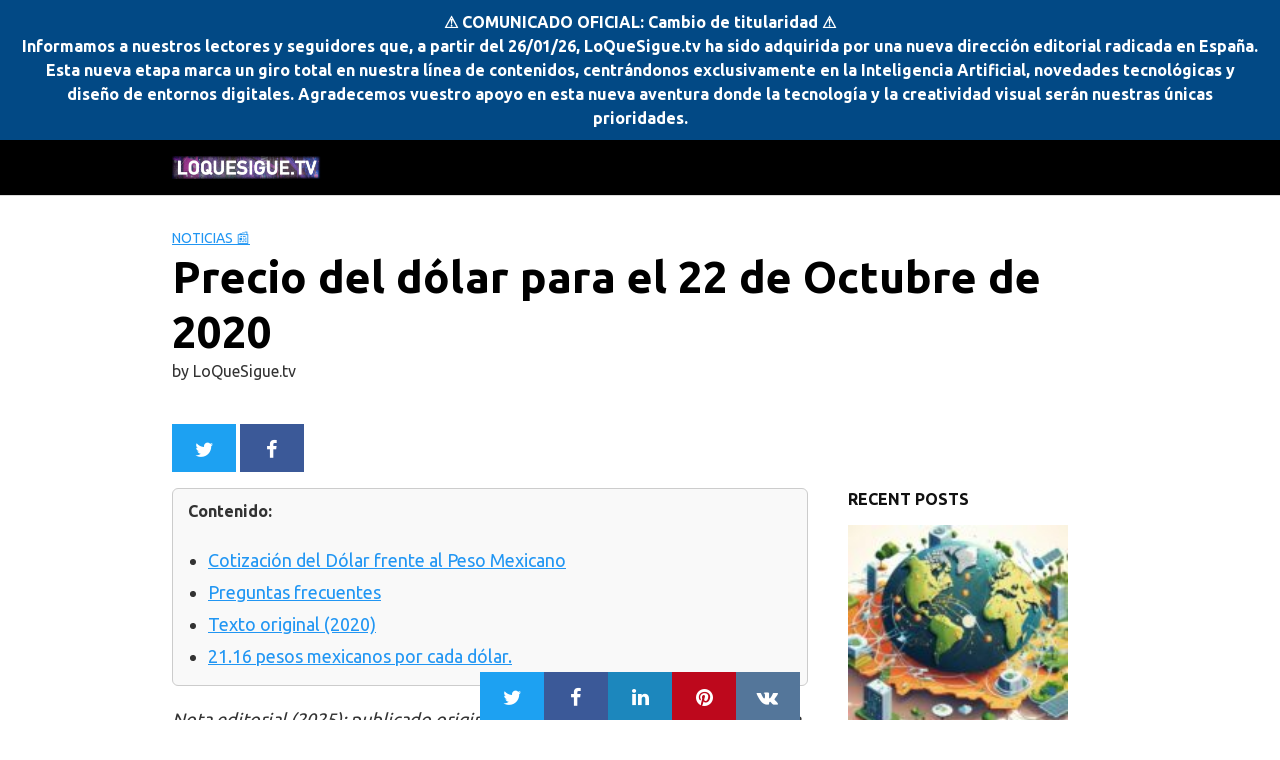

--- FILE ---
content_type: text/html; charset=UTF-8
request_url: https://loquesigue.tv/precio-del-dolar-para-el-22-de-octubre-de-2020/
body_size: 26157
content:
<!DOCTYPE html><html lang="es" prefix="og: https://ogp.me/ns#"><head><meta charset="UTF-8"><meta name="viewport" content="width=device-width, initial-scale=1"><link rel="stylesheet" media="print" onload="this.onload=null;this.media='all';" id="ao_optimized_gfonts" href="https://fonts.googleapis.com/css?family=Ubuntu%3A700%7CUbuntu%3A400%7CUbuntu%3A400%7CUbuntu%3A700%7CUbuntu%3A400%7CUbuntu%3A400&amp;display=swap"><link rel="profile" href="http://gmpg.org/xfn/11"><title>Precio del dólar para el 22 de Octubre de 2020</title><meta name="description" content="Nota editorial (2025): publicado originalmente en 2020. Se añadió una versión estructurada con fines enciclopédicos. El texto original se conserva íntegro"/><meta name="robots" content="follow, index, max-snippet:-1, max-video-preview:-1, max-image-preview:large"/><link rel="canonical" href="https://loquesigue.tv/precio-del-dolar-para-el-22-de-octubre-de-2020/"/><meta property="og:locale" content="es_MX"/><meta property="og:type" content="article"/><meta property="og:title" content="Precio del dólar para el 22 de Octubre de 2020"/><meta property="og:description" content="Nota editorial (2025): publicado originalmente en 2020. Se añadió una versión estructurada con fines enciclopédicos. El texto original se conserva íntegro"/><meta property="og:url" content="https://loquesigue.tv/precio-del-dolar-para-el-22-de-octubre-de-2020/"/><meta property="og:site_name" content="LQS"/><meta property="article:section" content="Noticias 📰"/><meta property="og:updated_time" content="2025-12-31T16:29:56-06:00"/><meta property="og:image" content="https://loquesigue.tv/wp-content/uploads/2024/07/cropped-cropped-DALL·E-2024-07-04-15.00.38-A-Latina-woman-journalist-with-a-hacker-vibe-focused-on-her-work-of-searching-for-misinformation-suddenly-looking-at-the-camera-with-a-smile.-She-is-1.webp"/><meta property="og:image:secure_url" content="https://loquesigue.tv/wp-content/uploads/2024/07/cropped-cropped-DALL·E-2024-07-04-15.00.38-A-Latina-woman-journalist-with-a-hacker-vibe-focused-on-her-work-of-searching-for-misinformation-suddenly-looking-at-the-camera-with-a-smile.-She-is-1.webp"/><meta property="og:image:width" content="743"/><meta property="og:image:height" content="390"/><meta property="og:image:alt" content="LOQUESIGUE.Tv"/><meta property="og:image:type" content="image/webp"/><meta property="article:published_time" content="2020-10-22T06:59:10-05:00"/><meta property="article:modified_time" content="2025-12-31T16:29:56-06:00"/><meta name="twitter:card" content="summary_large_image"/><meta name="twitter:title" content="Precio del dólar para el 22 de Octubre de 2020"/><meta name="twitter:description" content="Nota editorial (2025): publicado originalmente en 2020. Se añadió una versión estructurada con fines enciclopédicos. El texto original se conserva íntegro"/><meta name="twitter:image" content="https://loquesigue.tv/wp-content/uploads/2024/07/cropped-cropped-DALL·E-2024-07-04-15.00.38-A-Latina-woman-journalist-with-a-hacker-vibe-focused-on-her-work-of-searching-for-misinformation-suddenly-looking-at-the-camera-with-a-smile.-She-is-1.webp"/><meta name="twitter:label1" content="Written by"/><meta name="twitter:data1" content="LoQueSigue.tv"/><meta name="twitter:label2" content="Time to read"/><meta name="twitter:data2" content="1 minuto"/><style media="all">img:is([sizes=auto i],[sizes^="auto," i]){contain-intrinsic-size:3000px 1500px}
.wp-block-button__link{color:#fff;background-color:#32373c;border-radius:9999px;box-shadow:none;text-decoration:none;padding:calc(.667em + 2px) calc(1.333em + 2px);font-size:1.125em}.wp-block-file__button{background:#32373c;color:#fff;text-decoration:none}.simple-banner,.simple-banner_2,.simple-banner_3,.simple-banner_4,.simple-banner_5{width:100%;text-align:center;position:relative;display:block}.simple-banner .simple-banner-text,.simple-banner_2 .simple-banner-text_2,.simple-banner_3 .simple-banner-text_3,.simple-banner_4 .simple-banner-text_4,.simple-banner_5 .simple-banner-text_5{font-weight:700;padding:10px 20px;position:relative}.simple-banner .simple-banner-button,.simple-banner_2 .simple-banner-button_2,.simple-banner_3 .simple-banner-button_3,.simple-banner_4 .simple-banner-button_4,.simple-banner_5 .simple-banner-button_5{border:none;background-color:transparent;padding:0 5px;margin:0 10px;text-align:center;text-decoration:none;position:absolute;transform:translate(0%,-50%);right:0;top:50%;font-size:16px;cursor:pointer}html{box-sizing:border-box}*,*:before,*:after{box-sizing:inherit}*{margin:0;padding:0;-webkit-overflow-scrolling:touch}audio,canvas,iframe,img,svg,video{vertical-align:middle;max-width:100%}img,video{height:auto}table{border-collapse:collapse;border-spacing:0}p img{margin-bottom:1rem}textarea{resize:vertical}[role=button]{cursor:pointer}pre{overflow:hidden}dt{font-weight:700;text-decoration:underline}dd{margin:0;padding:0 0 .5em}b,strong{font-weight:700}i,em{font-style:italic}figure{margin-bottom:1rem}fieldset{padding:1rem}@font-face{font-family:"Lato";font-style:normal;font-weight:300;font-display:swap;src:url(//loquesigue.tv/wp-content/themes/2.6.6/assets/css/../fonts/lato/lato-v13-latin-300.eot);src:local("Lato Light"),local("Lato-Light"),url(//loquesigue.tv/wp-content/themes/2.6.6/assets/css/../fonts/lato/lato-v13-latin-300.eot?#iefix) format("embedded-opentype"),url(//loquesigue.tv/wp-content/themes/2.6.6/assets/css/../fonts/lato/lato-v13-latin-300.woff2) format("woff2"),url(//loquesigue.tv/wp-content/themes/2.6.6/assets/css/../fonts/lato/lato-v13-latin-300.woff) format("woff"),url(//loquesigue.tv/wp-content/themes/2.6.6/assets/css/../fonts/lato/lato-v13-latin-300.ttf) format("truetype"),url(//loquesigue.tv/wp-content/themes/2.6.6/assets/css/../fonts/lato/lato-v13-latin-300.svg#Lato) format("svg")}@font-face{font-family:"Lato";font-style:normal;font-weight:400;font-display:swap;src:url(//loquesigue.tv/wp-content/themes/2.6.6/assets/css/../fonts/lato/lato-v13-latin-regular.eot);src:local("Lato Regular"),local("Lato-Regular"),url(//loquesigue.tv/wp-content/themes/2.6.6/assets/css/../fonts/lato/lato-v13-latin-regular.eot?#iefix) format("embedded-opentype"),url(//loquesigue.tv/wp-content/themes/2.6.6/assets/css/../fonts/lato/lato-v13-latin-regular.woff2) format("woff2"),url(//loquesigue.tv/wp-content/themes/2.6.6/assets/css/../fonts/lato/lato-v13-latin-regular.woff) format("woff"),url(//loquesigue.tv/wp-content/themes/2.6.6/assets/css/../fonts/lato/lato-v13-latin-regular.ttf) format("truetype"),url(//loquesigue.tv/wp-content/themes/2.6.6/assets/css/../fonts/lato/lato-v13-latin-regular.svg#Lato) format("svg")}@font-face{font-family:"Lato";font-style:normal;font-weight:700;font-display:swap;src:url(//loquesigue.tv/wp-content/themes/2.6.6/assets/css/../fonts/lato/lato-v13-latin-700.eot);src:local("Lato Bold"),local("Lato-Bold"),url(//loquesigue.tv/wp-content/themes/2.6.6/assets/css/../fonts/lato/lato-v13-latin-700.eot?#iefix) format("embedded-opentype"),url(//loquesigue.tv/wp-content/themes/2.6.6/assets/css/../fonts/lato/lato-v13-latin-700.woff2) format("woff2"),url(//loquesigue.tv/wp-content/themes/2.6.6/assets/css/../fonts/lato/lato-v13-latin-700.woff) format("woff"),url(//loquesigue.tv/wp-content/themes/2.6.6/assets/css/../fonts/lato/lato-v13-latin-700.ttf) format("truetype"),url(//loquesigue.tv/wp-content/themes/2.6.6/assets/css/../fonts/lato/lato-v13-latin-700.svg#Lato) format("svg")}@font-face{font-family:"Montserrat";font-style:normal;font-weight:400;font-display:swap;src:url(//loquesigue.tv/wp-content/themes/2.6.6/assets/css/../fonts/montserrat/montserrat-v10-latin-regular.eot);src:local("Montserrat Regular"),local("Montserrat-Regular"),url(//loquesigue.tv/wp-content/themes/2.6.6/assets/css/../fonts/montserrat/montserrat-v10-latin-regular.eot?#iefix) format("embedded-opentype"),url(//loquesigue.tv/wp-content/themes/2.6.6/assets/css/../fonts/montserrat/montserrat-v10-latin-regular.woff2) format("woff2"),url(//loquesigue.tv/wp-content/themes/2.6.6/assets/css/../fonts/montserrat/montserrat-v10-latin-regular.woff) format("woff"),url(//loquesigue.tv/wp-content/themes/2.6.6/assets/css/../fonts/montserrat/montserrat-v10-latin-regular.ttf) format("truetype"),url(//loquesigue.tv/wp-content/themes/2.6.6/assets/css/../fonts/montserrat/montserrat-v10-latin-regular.svg#Montserrat) format("svg")}@font-face{font-family:"Montserrat";font-style:normal;font-weight:700;font-display:swap;src:url(//loquesigue.tv/wp-content/themes/2.6.6/assets/css/../fonts/montserrat/montserrat-v10-latin-700.eot);src:local("Montserrat Bold"),local("Montserrat-Bold"),url(//loquesigue.tv/wp-content/themes/2.6.6/assets/css/../fonts/montserrat/montserrat-v10-latin-700.eot?#iefix) format("embedded-opentype"),url(//loquesigue.tv/wp-content/themes/2.6.6/assets/css/../fonts/montserrat/montserrat-v10-latin-700.woff2) format("woff2"),url(//loquesigue.tv/wp-content/themes/2.6.6/assets/css/../fonts/montserrat/montserrat-v10-latin-700.woff) format("woff"),url(//loquesigue.tv/wp-content/themes/2.6.6/assets/css/../fonts/montserrat/montserrat-v10-latin-700.ttf) format("truetype"),url(//loquesigue.tv/wp-content/themes/2.6.6/assets/css/../fonts/montserrat/montserrat-v10-latin-700.svg#Montserrat) format("svg")}html{font-size:16px;-ms-overflow-style:scrollbar;-webkit-tap-highlight-color:transparent}body{font-family:-apple-system,BlinkMacSystemFont,"Segoe UI",Roboto,"Helvetica Neue",Arial,sans-serif,"Apple Color Emoji","Segoe UI Emoji","Segoe UI Symbol";font-size:1rem;color:#333;line-height:1.5;word-wrap:break-word;overflow-x:hidden;background-color:#fff}input,button,select,textarea{font-family:inherit;font-size:inherit;line-height:inherit}hr{margin:2em 0;height:1px;border:0;border-top:1px solid #ccc}figure img{margin-bottom:.5rem;line-height:1}figure figcaption{font-size:.9rem;color:#818a91}.flex{box-sizing:border-box;display:flex;flex:0 1 auto;flex-direction:row;flex-wrap:wrap}.flex .right{margin-left:auto}.flex .left{margin-right:auto}.flex-fluid{margin-right:-1rem;margin-left:-1rem}a{color:#0275d8}a:hover{color:#0275d8}h1,h2,h3,h4,h5,h6{font-family:-apple-system,BlinkMacSystemFont,"Segoe UI",Roboto,"Helvetica Neue",Arial,sans-serif,"Apple Color Emoji","Segoe UI Emoji","Segoe UI Symbol";font-weight:700;line-height:1.25;color:#111;text-rendering:optimizeLegibility;margin-bottom:1rem;margin-top:2.5rem;text-decoration:none}h1 a,h2 a,h3 a,h4 a,h5 a,h6 a{text-decoration:none;color:inherit}h1 a:hover,h2 a:hover,h3 a:hover,h4 a:hover,h5 a:hover,h6 a:hover{text-decoration:underline}h1 small,h2 small,h3 small,h4 small,h5 small,h6 small{font-weight:400;line-height:1;font-weight:400;line-height:1.35;letter-spacing:-.02em;font-size:75%}.title{font-family:-apple-system,BlinkMacSystemFont,"Segoe UI",Roboto,"Helvetica Neue",Arial,sans-serif,"Apple Color Emoji","Segoe UI Emoji","Segoe UI Symbol"}.lead{font-size:1.25rem}h1{font-size:3rem}h2{font-size:2.25rem}h3{font-size:1.75rem;margin-bottom:.25rem}h4{font-size:1.25rem}h5{font-size:1.15rem}h6{font-size:1rem}h1.has-background,h2.has-background,h3.has-background,h4.has-background,h5.has-background,h6.has-background{padding:20px 30px}p,blockquote,hr,pre,ol,ul,dl,table,fieldset,figure,address,form{margin-bottom:1.5rem;font-size:1.125rem}ol,ul{padding-left:2rem}ol li,ul li{margin-bottom:1rem}mark,code,samp,kbd{position:relative;top:-1px;padding:4px 4px 2px;display:inline-block;line-height:1;color:rgba(49,52,57,.85)}time,cite,small,figcaption{font-size:.85rem}abbr[title],dfn[title]{border-bottom:1px dotted rgba(0,0,0,.5);cursor:help}blockquote,.blockquote{padding:1rem;border:1px solid #eee;border-left:4px solid rgba(0,0,0,.1);background-color:#fdfdfd;color:rgba(51,51,51,.65)}blockquote p,.blockquote p{margin-bottom:.5rem}mark{background-color:#ff0}address{margin-bottom:1rem;font-style:normal;line-height:inherit}code{background:#e0e1e1}.container{max-width:100%;width:48rem;margin:0 auto;padding:0 1rem}.container-fluid{padding:1rem;max-width:100%;width:100%}.entry-footer{margin:1rem auto}.site-thumbnail{margin-bottom:1.5rem}.widget.widget_nav_menu .menu-item.search-item{display:none}.site-header{min-height:56px;padding:0;color:#000;font-family:-apple-system,BlinkMacSystemFont,"Segoe UI",Roboto,"Helvetica Neue",Arial,sans-serif,"Apple Color Emoji","Segoe UI Emoji","Segoe UI Symbol";font-size:1rem;background-color:#fff;border-bottom:1px solid #dbdbdb;display:flex;align-items:center;position:relative}.site-header .header-inner{justify-content:space-between}.site-header .container,.site-header .container-fluid{display:flex;align-items:center;padding:0 1rem}.site-header a{color:#000;display:block;text-decoration:none;line-height:1}.site-logo{margin-right:1rem;font-size:1.25rem;padding:.5rem 0}.site-logo p{margin:0}.site-logo img{max-width:150px}.site-logo,.site-navbar,.site-trigger{display:inline-block}.site-navbar-left{margin-left:1rem}.site-navbar-right,.site-trigger{margin-left:auto !important}.site-nav-trigger{position:relative;display:block;width:24px;height:24px;overflow:hidden;white-space:nowrap;color:transparent;z-index:3}.site-nav-trigger span{position:absolute;top:50%;right:0;transition:background .3s .3s;display:inline-block;height:3px;width:24px;background:#000}.site-nav-trigger span:before,.site-nav-trigger span:after{content:"";height:3px;width:24px;background:#000;position:absolute;backface-visibility:hidden;right:0;transition:transform .3s .3s}.site-nav-trigger span:before{top:-6px}.site-nav-trigger span:after{top:6px}.navbar-fixed-top{position:fixed;top:0;width:100%}.site-navbar{display:none}.site-navbar ul{list-style-type:none;margin:0;padding:0}.site-navbar ul li{padding-bottom:0;display:inline-block;margin-bottom:0}.site-navbar ul li a{display:block;padding:1.25rem;font-size:1rem}.site-navbar .menu-item-has-children{position:relative}.site-navbar .menu-item-has-children li:last-child{border-bottom:none}.site-navbar .menu-item-has-children a{padding-right:2.25rem}@media(max-width:1040px){.site-navbar .menu-item-has-children:before{content:"";display:inline-block;padding:24px;width:2.25rem;position:absolute;right:0}}.site-navbar .menu-item-has-children:after{content:"";border:solid #000;border-width:0 2px 2px 0;display:inline-block;padding:3px;position:absolute;right:.75rem;top:27px;transform:translateY(-48%) rotate(45deg)}@media(min-width:1040px){.site-navbar .sub-menu{background:#fff;border:1px solid #bbb;padding:0;position:absolute;top:100%;left:.5em;display:none;z-index:1000}.site-navbar .sub-menu ul{left:100%;right:auto;top:0}.site-navbar .sub-menu li{display:inline-block;width:14rem}.site-navbar .sub-menu li:hover{background-color:#d3d3d3}.site-navbar .sub-menu li a{width:100%;color:#000}.site-navbar .menu-item-has-children:hover>.sub-menu{display:block}.site-navbar.site-navbar-right .sub-menu{right:.5rem;left:auto}.site-navbar.site-navbar-right .sub-menu ul{right:100%}}.site-navbar-open.site-navbar:after{width:0;height:0;opacity:0;-webkit-transition:opacity .5s,width .1s .5s,height .1s .5s;transition:opacity .5s,width .1s .5s,height .1s .5s}.site-navbar-open.site-navbar{-webkit-transform:translate3d(0,0,0);transform:translate3d(0,0,0)}.site-overlay{display:none}@media(min-width:1040px){.site-header{margin-bottom:0}.center-navbar .header-navigation-wrapper{margin:0 auto}.site-navbar{display:flex;align-items:center}.site-navbar ul li a{display:inline-block}.site-trigger{display:none}}@media(max-width:1040px){body.active{width:100%}.site-navbar{position:fixed;display:flex;flex-direction:column;bottom:9rem;right:1rem;width:200px;transform:translateX(300px);transition:.3s ease all;z-index:100000000;opacity:1;max-height:400px;overflow-y:scroll;border-radius:10px}.site-navbar ul{width:100%;bottom:0;background:#fff}.site-navbar ul.sub-menu{display:none;background:#e7e7e7}.site-navbar ul li{width:100%;border-bottom:1px solid #eee}.site-navbar ul li a{color:#000;background:0 0}.site-navbar>ul>li>a{font-weight:700;cursor:default;padding:.75rem;background:#fff}.site-navbar .site-search{display:flex;justify-content:center;padding:13px;background:#fff}.site-navbar.active{transform:translateX(0)}.site-overlay.active{opacity:.75;position:fixed;height:100%;width:100%;top:0;background:#000;display:block;z-index:10}}@media(max-width:1040px){.site-header.with-header{min-height:0;border:none}.site-header.with-header .site-logo{width:100%;text-align:center}.site-header.with-header .site-trigger{margin:0 auto;position:fixed;display:block;bottom:4rem;right:1.5rem;z-index:1000000000;width:64px;height:64px;border:0;border-radius:50%;opacity:1;padding:1rem;box-shadow:0px 5px 10px 0px rgba(0,0,0,.5);background-color:#fff;transition:.3s ease all;display:block}.site-header.with-header .site-trigger a{color:#000}.site-header.with-header .site-trigger .site-nav-trigger{margin:0 auto}.site-header.with-header .site-trigger span{background-color:#252525;height:5px}.site-header.with-header .site-trigger span:before,.site-header.with-header .site-trigger span:after{background-color:#252525;height:5px}.site-header.with-header .site-trigger span:before{top:-8px}.site-header.with-header .site-trigger span:after{top:8px}}input#search-input:focus{outline:3px double #fff;border-radius:3px}.section-inner{margin-left:auto;margin-right:auto;max-width:120rem;width:calc(100% - 4rem)}.nav-toggle.orbitalMenu-fixed{position:fixed;bottom:4rem;right:1.5rem;width:64px;height:64px;top:unset;z-index:100;background:#fff;border-radius:50%;box-shadow:0px 5px 10px 0px rgba(0,0,0,.5)}.nav-toggle.orbitalMenu-fixed .toggle-inner{height:auto}.orbitalMenu-fixed .site-nav-trigger span{height:5px;top:10px}.orbitalMenu-fixed .site-nav-trigger span:before{top:-8px;height:5px}.orbitalMenu-fixed .site-nav-trigger span:after{top:8px;height:5px}.orbitalMenu-fixed .toggle-text{display:none}.orbitalMenu-fixed .site-nav-trigger{width:24px}.reset-list-style,.reset-list-style ul,.reset-list-style ol{list-style:none;margin:0;padding:0}.toggle{-moz-appearance:none;-webkit-appearance:none;color:inherit;cursor:pointer;font-family:inherit;position:relative;-webkit-touch-callout:none;-webkit-user-select:none;-khtml-user-select:none;-moz-user-select:none;-ms-user-select:none;text-align:inherit;user-select:none}button.toggle{background:0 0;border:none;box-shadow:none;border-radius:0;font-size:inherit;font-weight:400;letter-spacing:inherit;padding:0;text-transform:none}.header-navigation-wrapper{display:none}.header-toggles{display:none}.header-inner .toggle{align-items:center;display:flex;overflow:visible;padding:0 1.25rem}.header-inner .toggle svg{display:block;position:relative;z-index:1}.header-inner .toggle path{fill:currentColor}.toggle-inner{display:flex;justify-content:center;height:2.3rem;position:relative}.toggle-icon{display:block;overflow:hidden}.toggle-inner .toggle-text{color:#6d6d6d;font-size:1rem;font-weight:600;position:absolute;top:60%;width:auto;white-space:nowrap;word-break:break-all}.overlay-header .toggle-text{color:inherit}.header-inner .toggle:focus .toggle-text,.header-inner .toggle:hover .toggle-text{text-decoration:underline}.nav-toggle{position:absolute;bottom:0;right:0;top:0}.nav-toggle .toggle-icon,.nav-toggle svg{height:.8rem;width:2.6rem}.primary-menu-wrapper{display:none}ul.primary-menu{display:flex;flex-wrap:wrap;justify-content:flex-end;margin:-.8rem 0 0 -1.6rem}.primary-menu .icon{display:block;height:.7rem;position:absolute;pointer-events:none;transform:rotate(-45deg);width:1.3rem}.primary-menu .icon:before,.primary-menu .icon:after{content:"";display:block;background-color:currentColor;position:absolute;bottom:calc(50% - 0.1rem);left:0}.primary-menu .icon:before{height:.6rem;width:.2rem}.primary-menu .icon:after{height:.2rem;width:.6rem}.primary-menu li{position:relative;margin-bottom:0}.primary-menu>li{margin:.8rem 0 0 1.6rem}.primary-menu>li.menu-item-has-children>a{padding-right:2rem}.primary-menu>li>.icon{right:-.5rem;top:calc(50% - 0.6rem)}.primary-menu a{color:inherit;display:block;line-height:1.25rem;font-size:1rem;text-decoration:none;word-break:normal;word-wrap:normal}.primary-menu a:hover,.primary-menu a:focus,.primary-menu .current_page_ancestor{text-decoration:underline}.primary-menu li.current-menu-item>a,.primary-menu li.current-menu-item>.link-icon-wrapper>a{text-decoration:underline}.primary-menu li.current-menu-item>a:hover,.primary-menu li.current-menu-item>.link-icon-wrapper>a:hover,.primary-menu li.current-menu-item>a:focus,.primary-menu li.current-menu-item>.link-icon-wrapper>a:focus{text-decoration:none}.primary-menu ul{background:#fff;border-radius:.4rem;color:#000;font-size:1.7rem;opacity:0;padding:1rem 0;position:absolute;right:9999rem;top:calc(100% + 2rem);transition:opacity .15s linear,transform .15s linear,right 0s .15s;transform:translateY(.6rem);width:15rem;z-index:2001;border:1px solid grey}.primary-menu li.menu-item-has-children:hover>ul{right:0;opacity:1;transform:translateY(0);transition:opacity .15s linear,transform .15s linear}.primary-menu ul:before,.primary-menu ul:after{content:"";display:block;position:absolute;bottom:100%}.primary-menu ul:before{height:2rem;left:0;right:0}.primary-menu ul:after{border:.8rem solid transparent;border-bottom-color:#000;right:1.8rem}.primary-menu ul a{background:0 0;border:none;color:inherit;display:block;padding:.5rem 1.35rem;transition:background-color .15s linear;width:100%}.primary-menu ul li.menu-item-has-children>a{padding-right:4.5rem}.primary-menu ul li.menu-item-has-children .icon{position:absolute;right:1.5rem;top:calc(50% - 0.5rem)}.primary-menu ul ul{top:-1rem}.primary-menu ul li.menu-item-has-children:hover>ul,.primary-menu ul li.menu-item-has-children:focus>ul,.primary-menu ul li.menu-item-has-children.focus>ul{right:calc(100% + 2rem)}.primary-menu ul ul:before{bottom:0;height:auto;left:auto;right:-2rem;top:0;width:2rem}.primary-menu ul ul:after{border-bottom-color:transparent;border-left-color:#000;bottom:auto;right:-1.6rem;top:2rem}.rtl .primary-menu ul ul:after{transform:rotate(180deg)}@media (any-pointer:coarse){.primary-menu>li.menu-item-has-children>a{padding-right:0;margin-right:2rem}.primary-menu ul li.menu-item-has-children>a{margin-right:4.5rem;padding-right:0;width:unset}}body.touch-enabled .primary-menu>li.menu-item-has-children>a{padding-right:0;margin-right:2rem}body.touch-enabled .primary-menu ul li.menu-item-has-children>a{margin-right:4.5rem;padding-right:0;width:unset}.menu-modal{background:#fff;display:none;opacity:0;overflow-y:auto;overflow-x:hidden;position:fixed;bottom:0;left:-99999rem;right:99999rem;top:0;transition:opacity .25s ease-in,left 0s .25s,right 0s .25s;z-index:9999}.admin-bar .menu-modal{top:32px}@media(max-width:782px){.admin-bar .menu-modal{top:46px}}.menu-modal.show-modal{display:flex}.menu-modal.active{left:0;opacity:1;right:0;transition:opacity .25s ease-out}.menu-modal-inner{background:#fff;display:flex;justify-content:stretch;overflow:auto;-ms-overflow-style:auto;width:100%}.menu-wrapper{display:flex;flex-direction:column;justify-content:space-between;position:relative}button.close-nav-toggle{align-items:center;display:flex;font-size:1.15rem;font-weight:500;justify-content:flex-end;padding:1.4rem 0;width:100%}button.close-nav-toggle svg{height:1.6rem;width:1.6rem}button.close-nav-toggle .toggle-text{margin-right:1.6rem}.menu-modal .menu-top{flex-shrink:0}.modal-menu{position:relative;left:calc(50% - 50vw);width:100vw}.modal-menu li{border-color:#dedfdf;border-style:solid;border-width:.1rem 0 0;display:flex;flex-wrap:wrap;line-height:1;justify-content:flex-start;margin:0}.modal-menu>li>a,.modal-menu>li>.ancestor-wrapper>a{font-size:1rem;font-weight:700;letter-spacing:-.0375em}.modal-menu>li:last-child{border-bottom-width:.1rem}.modal-menu .ancestor-wrapper{display:flex;justify-content:space-between;width:100%}.modal-menu a{display:block;padding:1.35rem 1.5rem;text-decoration:none;width:100%;color:#000;-webkit-hyphens:auto;-moz-hyphens:auto;-ms-hyphens:auto;hyphens:auto;overflow-wrap:break-word;word-wrap:break-word;word-break:break-word}.modal-menu a:focus,.modal-menu a:hover,.modal-menu li.current-menu-item>.ancestor-wrapper>a,.modal-menu li.current_page_ancestor>.ancestor-wrapper>a{text-decoration:underline}button.sub-menu-toggle{border-left:.1rem solid #dedfdf;flex-shrink:0;margin:1rem 0;padding:0 .75rem}button.sub-menu-toggle svg{height:.6rem;transition:transform .15s linear;width:1.15rem}button.sub-menu-toggle.active svg{transform:rotate(180deg)}.modal-menu ul{display:none;margin:0;width:100%}.modal-menu ul li{border-left-width:1rem}.modal-menu ul li a{color:inherit;font-weight:500}.menu-wrapper .menu-item{position:relative}.menu-wrapper .active{display:block}.menu-wrapper.is-toggling{pointer-events:none}.menu-wrapper.is-toggling .menu-item{position:absolute;top:0;left:0;margin:0;width:100%}.menu-wrapper.is-toggling .menu-bottom .social-menu .menu-item{width:auto}.menu-wrapper.is-animating .menu-item,.menu-wrapper.is-animating .toggling-target{transition-duration:.25s}.menu-wrapper.is-animating .menu-item{transition-property:transform}.menu-wrapper.is-toggling .toggling-target{display:block;position:absolute;top:0;left:0;opacity:1}.menu-wrapper.is-toggling .toggling-target.active{opacity:0}.menu-wrapper.is-animating.is-toggling .toggling-target{display:block;transition-property:opacity;opacity:0}.menu-wrapper.is-animating.is-toggling .toggling-target.active{opacity:1}.menu-wrapper.is-toggling .modal-menu>li:last-child li{border-top-color:transparent;border-bottom-width:.1rem}@media (prefers-reduced-motion:reduce){.menu-wrapper.is-animating .menu-item,.menu-wrapper.is-animating .toggling-target{transition-duration:1ms !important}}.expanded-menu{display:none}.mobile-menu{display:block}.menu-bottom{flex-shrink:0;padding:4rem 0}.menu-bottom nav{width:100%}.menu-copyright{display:none;font-size:1.6rem;font-weight:500;margin:0}.menu-copyright a:focus,.menu-copyright a:hover{text-decoration:underline}.menu-bottom .social-menu{justify-content:center}@media(min-width:700px){.toggle-inner .toggle-text{font-size:1rem}.search-toggle{left:2rem}.nav-toggle{right:2rem}button.close-nav-toggle{font-size:1.3rem;padding:1.75rem 0}button.close-nav-toggle svg{height:2rem;width:2rem}button.close-nav-toggle .toggle-text{margin-right:2.1rem}.modal-menu{left:auto;width:100%}.modal-menu ul li{border-left-color:transparent}.modal-menu>li>.ancestor-wrapper>button.sub-menu-toggle{padding:0 1.5rem}.modal-menu>li>.ancestor-wrapper>button.sub-menu-toggle svg{height:1.15rem;width:1.15rem}.menu-bottom{align-items:center;display:flex;justify-content:space-between;padding:4.4rem 0}.menu-copyright{display:block;flex-shrink:0;margin-right:4rem}}@media(min-width:1000px){.header-navigation-wrapper{align-items:center;display:flex}.primary-menu-wrapper{display:block;width:100%}.mobile-search-toggle,.mobile-nav-toggle{display:none !important}.primary-menu-wrapper+.header-toggles{margin-left:3rem}.header-toggles{display:flex;flex-shrink:0;margin-right:-3rem}.header-inner .toggle{height:4.4rem;padding:0 3rem;position:relative;bottom:auto;left:auto;right:auto;top:auto;width:auto}.header-inner .toggle-wrapper{position:relative}.header-inner .toggle-wrapper:before{background:#dedfdf;content:"";display:block;height:2.7rem;position:absolute;left:0;top:calc(50% - 1.35rem);width:.1rem}.header-inner .toggle-wrapper:first-child:before{content:none}.header-inner .primary-menu-wrapper+.header-toggles .toggle-wrapper:first-child:before{content:""}.nav-toggle-wrapper:not(.has-expanded-menu){display:none}.toggle-inner{position:static}.toggle-inner .toggle-text{left:0;right:0;text-align:center;top:calc(100% - 0.3rem);width:auto}.header-toggles:only-child .nav-toggle .toggle-inner{padding-top:0}.header-toggles:only-child .toggle-inner{display:flex;flex-wrap:nowrap;align-items:center}.header-toggles:only-child .toggle-inner .svg-icon{order:1}.header-toggles:only-child .toggle-inner .toggle-text{position:static;padding-right:20px;font-size:15px;color:inherit}.modal-menu .menu-modal{opacity:1;justify-content:flex-end;padding:0;transition:background-color .3s ease-in,left 0s .3s,right 0s .3s}.menu-modal.cover-modal{background:rgba(0,0,0,0)}.menu-modal.active{background:rgba(0,0,0,.2);transition:background-color .3s ease-out}.menu-wrapper.section-inner{width:calc(100% - 8rem)}.menu-modal-inner{box-shadow:0 0 2rem 0 rgba(0,0,0,.1);opacity:0;padding:0;transform:translateX(20rem);transition:transform .2s ease-in,opacity .2s ease-in;width:50rem}.menu-modal.active .menu-modal-inner{opacity:1;transform:translateX(0);transition-timing-function:ease-out}.mobile-menu{display:none}.expanded-menu{display:block}.menu-bottom{padding:6rem 0}.menu-bottom .social-menu{justify-content:flex-start}}.layout-menu-orbital .menu-modal{max-height:400px;width:200px}.layout-menu-orbital .menu-modal.active{max-height:400px;overflow-y:scroll;border-radius:10px;bottom:9rem;right:1rem;max-width:250px;width:auto;top:unset !important;left:unset !important}.layout-menu-orbital .section-inner{max-width:unset !important;width:100%}.layout-menu-orbital .modal-menu{left:unset !important;width:unset !important}.layout-menu-orbital .close-nav-toggle{display:none}.layout-menu-orbital .modal-menu a{display:block;padding:1rem;text-decoration:none;width:100%}.layout-menu-orbital .menu-wrapper .menu-item{transition:unset !important;transform:unset !important}.layout-menu-orbital .menu-wrapper.is-toggling .menu-item{position:relative}.layout-menu-orbital .menu-wrapper.is-toggling .toggling-target{position:relative}.hidding-modal .orbitalMenu-fixed .site-nav-trigger{pointer-events:none}.jumbotron{padding:3rem 0;width:100%;background:#025aa5;background-position:center;background-size:cover}.jumbotron .title{position:relative;font-size:2.75rem;margin:0;color:#fff}.jumbotron .subtitle{font-size:1.25rem;font-weight:300;margin-bottom:0;margin-top:1rem;color:#fff;line-height:1.5}.jumbotron .container{position:relative}.jumbotron .btn{margin-top:3rem}@media(min-width:48rem){.jumbotron .subtitle{font-size:1.3rem}}.default-header{width:100%;padding:2rem 0;padding-bottom:0}.default-header .title{position:relative;font-weight:700;color:#000;font-size:2.75rem;margin-top:0;margin-bottom:0}.default-header .subtitle{font-size:1.25rem;font-weight:400;margin-bottom:0;margin-top:1rem;color:rgba(0,0,0,.75);line-height:1.5}.default-header .container{position:relative}.default-header .btn{margin-top:3rem}.default-header .category{margin:0;text-transform:uppercase;font-size:14px}@media(min-width:48rem){.default-header .subtitle{font-size:1.3rem}}.site-footer{padding:2rem 0;border-top:1px solid #eee}.site-footer{padding:1rem;border-top:1px solid #dbdbdb;letter-spacing:1px;background-color:#fff}.site-footer .widget-area-footer{justify-content:space-between;display:flex;margin:0 -1rem}@media(max-width:48rem){.site-footer .widget-area-footer{flex-wrap:wrap}}.site-footer .widget-area{color:#000;font-size:14px;padding:0}.site-footer .widget-area .widget-title{font-size:16px;font-weight:700;text-transform:uppercase;letter-spacing:1px;margin-bottom:1rem}.site-footer .widget-area .widget{padding:1.25rem;width:100%}.site-footer .widget-area ul li{line-height:1}.site-footer .widget-area ul li a{font-size:14px;color:#000}.site-footer .widget-area p{font-size:14px}.site-footer .widget-area a{color:#000}.site-footer .credits{padding:1rem 0;display:block}.site-footer .credits a{color:#000}.site-footer .credits p{font-size:1rem}.entry-item{padding:1rem;width:100%;flex-basis:100%;max-width:100%}.entry-item .entry-title{margin-top:0;margin-bottom:.25rem;font-size:1.25rem;color:#000;font-weight:700}.entry-item .entry-title a{text-decoration:none;display:block}.entry-item p{margin-bottom:0;font-size:1rem}.entry-item img{width:100%}.entry-item a{text-decoration:none}.entry-item .entry-header{margin:0;clear:both}.entry-item .entry-date{float:left}.entry-item .entry-date p{font-size:14px;color:gray}.entry-item .entry-category{float:right}.entry-item .entry-category a{color:#000;text-decoration:none}.entry-item .entry-author p{font-size:14px;color:#666;text-transform:uppercase}.entry-item .entry-read-more{display:block;margin-top:10px}@media(min-width:25.875rem){.entry-item{flex-basis:50%;max-width:50%}.column-list{flex-basis:100%;max-width:100%}}@media(min-width:48rem){.column-half{flex-basis:50%;max-width:50%}.column-quarter{flex-basis:25%;max-width:25%}.column-third{flex-basis:33.33333333%;max-width:33.33333333%}.columns-1 .entry-item{flex-basis:100%;max-width:100%}.columns-2 .entry-item{flex-basis:50%;max-width:50%}.columns-3 .entry-item{flex-basis:33.33333333%;max-width:33.33333333%}.columns-4 .entry-item{flex-basis:25%;max-width:25%}.columns-5 .entry-item{flex-basis:20%;max-width:20%}.columns-6 .entry-item{flex-basis:16.6666666666%;max-width:16.6666666666%}.columns-7 .entry-item{flex-basis:14.28%;max-width:14.28%}}.entry-related .entry-title{margin-top:.5rem;color:#000;font-weight:400;line-height:1.1}.entry-wrapper{padding:1rem;border:1px solid #eee}.custom-link .btn{border-color:#9c7e31 #90742d #786025 !important;border-radius:3px;background:#f0c14b;background:linear-gradient(to bottom,#f7dfa5,#f0c14b) repeat scroll 0 0 rgba(0,0,0,0);color:#111;margin-top:1rem;border:1px solid #000;font-size:.8rem;font-weight:700;padding:.5rem}.custom-link .btn:hover{background:#eeb933;background:linear-gradient(to bottom,#f5d78e,#eeb933) repeat scroll 0 0 rgba(0,0,0,0);color:#111 !important}.featured-item{flex-basis:100%;max-width:100%;position:relative}.featured-item .featured-wrapper{position:relative;min-height:360px}@media(max-width:48rem){.featured-item .featured-wrapper{max-height:200px;min-height:200px;overflow:hidden}}.featured-item a{display:block}.featured-item a:after{content:"";background:linear-gradient(to bottom,rgba(0,0,0,0) 0%,rgba(0,0,0,.9) 100%);width:100%;height:100%;position:absolute;top:0;left:0;transition:all .3s linear}.featured-item a:hover:after{background:linear-gradient(to bottom,rgba(0,136,204,0) 0%,rgba(0,136,204,.6) 100%);transition:all .3s linear}.featured-item img{border:none;width:100%;height:100%;position:absolute;object-fit:cover;object-position:50% 50%}.featured-item .entry-title{position:absolute;bottom:0;padding:1rem;margin:0;color:#fff;z-index:10;width:100%;font-size:2rem}@media(min-width:48rem){.featured-item{flex-basis:33.33333333%;max-width:33.33333333%}}@media(min-width:48rem){.home .featured-item{margin-top:2rem}}.entry-related .entry-related-item a{display:block}table{border-collapse:collapse;border-spacing:0;max-width:100%;width:100%;empty-cells:show;font-size:15px;line-height:24px}table caption{text-align:left;font-size:14px;font-weight:500;color:#676b72}th{text-align:left;font-weight:700;vertical-align:bottom}td{vertical-align:middle}th,td{padding:.5rem;border-bottom:1px solid rgba(0,0,0,.05)}th:first-child,td:first-child{padding-left:0}th:last-child,td:last-child{padding-right:0}@media screen and (max-width:48rem){table{overflow-x:auto;display:block}}.list ul{list-style-type:none;padding:.25rem;margin:0}.list ul li{margin-bottom:-1px;padding:.5rem}.list ul a{color:#222}.list ul a.active{font-weight:700}.blockquote-primary{border-left-color:#0275d8}.blockquote-secondary{border-left-color:#ff4081}.blockquote-info{border-left-color:#5bc0de}.blockquote-success{border-left-color:#5cb85c}.blockquote-warning{border-left-color:#f0ad4e}.blockquote-danger{border-left-color:#d9534f}.pagination{display:block;padding-left:0;margin-top:1rem;margin-bottom:1rem;border-radius:.25rem;text-align:center}.pagination:after,.pagination:before{content:" ";display:table}.pagination:after{clear:both}.pagination ul,.pagination ul li{display:inline}.pagination li:first-child span{margin-left:0;border-top-left-radius:0;border-bottom-left-radius:0}.pagination li:first-child a,.pagination li:first-child span{border-top-right-radius:0;border-bottom-right-radius:0}.pagination a,.pagination span{position:relative;float:left;padding:.5rem .75rem;line-height:1.5;color:#333;text-decoration:none;background-color:#fff;border:1px solid #ddd;margin-right:5px;font-size:12px;text-transform:uppercase}.pagination a:focus,.pagination a:hover{background-color:#eceeef;border-color:#ddd}.pagination .current,.pagination .current:focus,.pagination .current:hover{z-index:2;cursor:default;background-color:#eceeef}.pagination .next,.pagination .prev{margin-top:0}.alert{padding:.75rem 1.25rem;margin-bottom:1rem;border:1px solid transparent;border-radius:.25rem}.alert p{margin-bottom:0}.alert strong{color:inherit}.alert-heading{color:inherit}.alert-link{font-weight:700}.alert-dismissible .close{position:relative;top:-.75rem;right:-1.25rem;padding:.75rem 1.25rem;color:inherit}.alert-success{background-color:#dff0d8;border-color:#d0e9c6;color:#3c763d}.alert-success hr{border-top-color:#c1e2b3}.alert-success .alert-link{color:#2b542c}.alert-info{background-color:#d9edf7;border-color:#bcdff1;color:#31708f}.alert-info hr{border-top-color:#a6d5ec}.alert-info .alert-link{color:#245269}.alert-warning{background-color:#fcf8e3;border-color:#faf2cc;color:#8a6d3b}.alert-warning hr{border-top-color:#f7ecb5}.alert-warning .alert-link{color:#66512c}.alert-danger{background-color:#f2dede;border-color:#ebcccc;color:#a94442}.alert-danger hr{border-top-color:#e4b9b9}.alert-danger .alert-link{color:#843534}.badge{display:inline-block;padding:.25em .4em;font-size:.85rem;line-height:1;color:#fff;text-align:center;white-space:nowrap;vertical-align:baseline;border-radius:.25rem}.badge:empty{display:none}.btn .badge{position:relative;top:-1px}a.badge:focus,a.badge:hover{color:#fff;text-decoration:none;cursor:pointer}.badge-pill{padding-right:.6em;padding-left:.6em;border-radius:10rem}.badge-default{background-color:#636c72}.badge-default[href]:focus,.badge-default[href]:hover{background-color:#4b5257}.badge-primary{background-color:#0275d8}.badge-primary[href]:focus,.badge-primary[href]:hover{background-color:#025aa5}.badge-success{background-color:#5cb85c}.badge-success[href]:focus,.badge-success[href]:hover{background-color:#449d44}.badge-info{background-color:#5bc0de}.badge-info[href]:focus,.badge-info[href]:hover{background-color:#31b0d5}.badge-warning{background-color:#f0ad4e}.badge-warning[href]:focus,.badge-warning[href]:hover{background-color:#ec971f}.badge-danger{background-color:#d9534f}.badge-danger[href]:focus,.badge-danger[href]:hover{background-color:#c9302c}.breadcrumbs{padding-bottom:.75rem;list-style:none;border-radius:.25rem}.breadcrumbs:after{display:block;content:"";clear:both}.breadcrumbs .item{float:left}.breadcrumbs .item+.item:before{display:inline-block;padding-right:.5rem;padding-left:.5rem;color:#636c72;content:"/"}.breadcrumbs .item+.item:hover:before{text-decoration:underline}.breadcrumbs .item.active{color:#636c72}.masonry,.gallery-masonry.gallery{padding:0;column-gap:.5em;margin-left:-.5em;margin-right:-.5em;display:block}.masonry:after,.masonry:before,.gallery-masonry.gallery:after,.gallery-masonry.gallery:before{content:" ";display:table}.masonry:after,.gallery-masonry.gallery:after{clear:both}.masonry .item,.masonry .gallery-item,.gallery-masonry.gallery .item,.gallery-masonry.gallery .gallery-item{box-sizing:border-box;display:inline-block;background:#fff;margin:0 0 .5em;width:100%;min-height:84px;max-width:100%}.masonry .item img,.masonry .gallery-item img,.gallery-masonry.gallery .item img,.gallery-masonry.gallery .gallery-item img{width:100%;margin-bottom:0}.masonry .item .gallery-icon,.masonry .gallery-item .gallery-icon,.gallery-masonry.gallery .item .gallery-icon,.gallery-masonry.gallery .gallery-item .gallery-icon{margin-bottom:.5rem}@media only screen and (min-width:25.875rem){.masonry,.gallery-masonry.gallery{column-count:2}}@media only screen and (min-width:48rem){.masonry,.gallery-masonry.gallery{column-count:3}}.masonry .card,.gallery-masonry.gallery .card{margin-bottom:0}@media(min-width:48rem){.gallery-masonry.gallery.gallery-columns-2{column-count:2}.gallery-masonry.gallery.gallery-columns-3{column-count:3}.gallery-masonry.gallery.gallery-columns-4{column-count:4}.gallery-masonry.gallery.gallery-columns-5{column-count:5}.gallery-masonry.gallery.gallery-columns-6{column-count:6}.gallery-masonry.gallery.gallery-columns-7{column-count:7}.gallery-masonry.gallery.gallery-columns-8{column-count:8}.gallery-masonry.gallery.gallery-columns-9{column-count:9}}.btn,.button{padding:.75rem 1.25rem;font-size:1rem;margin:.5rem 0;display:inline-block;text-align:center;cursor:pointer;color:#333;background-color:#eee;user-select:none;border-radius:4px;max-width:100%;margin-right:1rem;border:0;box-shadow:0 1px 1px 0 rgba(0,0,0,.14),0 2px 1px -1px rgba(0,0,0,.2),0 1px 3px 0 rgba(0,0,0,.12)}@media(max-width:48rem){.btn,.button{width:100%;margin:.5rem 0}}.btn:focus,.btn:hover,.button:focus,.button:hover{text-decoration:none;color:#333;background-color:#ccc}.btn:disabled,.btn.disabled,.button:disabled,.button.disabled{cursor:not-allowed;opacity:.65}.btn-primary{color:#fff;background-color:#0275d8}.btn-primary:hover,.btn-primary:focus,.btn-primary:active,.btn-primary.active,.btn-primary:active:hover,.btn-primary:active:focus{background-color:#0267bf;border-color:#0267bf;color:#fff}.btn-outline-primary{color:#0275d8;background-color:transparent;border:1px solid #0275d8}.btn-outline-primary:hover,.btn-outline-primary:focus,.btn-outline-primary:active,.btn-outline-primary.active,.btn-outline-primary:active:hover,.btn-outline-primary:active:focus{color:#fff;background-color:#0275d8}.btn-secondary{color:#fff;background-color:#ff4081}.btn-secondary:hover,.btn-secondary:focus,.btn-secondary:active,.btn-secondary.active,.btn-secondary:active:hover,.btn-secondary:active:focus{background-color:#ff2770;border-color:#ff2770;color:#fff}.btn-outline-secondary{color:#ff4081;background-color:transparent;border:1px solid #ff4081}.btn-outline-secondary:hover,.btn-outline-secondary:focus,.btn-outline-secondary:active,.btn-outline-secondary.active,.btn-outline-secondary:active:hover,.btn-outline-secondary:active:focus{color:#fff;background-color:#ff4081}.btn-success{color:#fff;background-color:#5cb85c}.btn-success:hover,.btn-success:focus,.btn-success:active,.btn-success.active,.btn-success:active:hover,.btn-success:active:focus{background-color:#4cae4c;border-color:#4cae4c;color:#fff}.btn-outline-success{color:#5cb85c;background-color:transparent;border:1px solid #5cb85c}.btn-outline-success:hover,.btn-outline-success:focus,.btn-outline-success:active,.btn-outline-success.active,.btn-outline-success:active:hover,.btn-outline-success:active:focus{color:#fff;background-color:#5cb85c}.btn-info{color:#fff;background-color:#5bc0de}.btn-info:hover,.btn-info:focus,.btn-info:active,.btn-info.active,.btn-info:active:hover,.btn-info:active:focus{background-color:#46b8da;border-color:#46b8da;color:#fff}.btn-outline-info{color:#5bc0de;background-color:transparent;border:1px solid #5bc0de}.btn-outline-info:hover,.btn-outline-info:focus,.btn-outline-info:active,.btn-outline-info.active,.btn-outline-info:active:hover,.btn-outline-info:active:focus{color:#fff;background-color:#5bc0de}.btn-warning{color:#fff;background-color:#f0ad4e}.btn-warning:hover,.btn-warning:focus,.btn-warning:active,.btn-warning.active,.btn-warning:active:hover,.btn-warning:active:focus{background-color:#eea236;border-color:#eea236;color:#fff}.btn-outline-warning{color:#f0ad4e;background-color:transparent;border:1px solid #f0ad4e}.btn-outline-warning:hover,.btn-outline-warning:focus,.btn-outline-warning:active,.btn-outline-warning.active,.btn-outline-warning:active:hover,.btn-outline-warning:active:focus{color:#fff;background-color:#f0ad4e}.btn-danger{color:#fff;background-color:#d9534f}.btn-danger:hover,.btn-danger:focus,.btn-danger:active,.btn-danger.active,.btn-danger:active:hover,.btn-danger:active:focus{background-color:#d43f3a;border-color:#d43f3a;color:#fff}.btn-outline-danger{color:#d9534f;background-color:transparent;border:1px solid #d9534f}.btn-outline-danger:hover,.btn-outline-danger:focus,.btn-outline-danger:active,.btn-outline-danger.active,.btn-outline-danger:active:hover,.btn-outline-danger:active:focus{color:#fff;background-color:#d9534f}.btn-lg{padding:1rem 2rem;font-size:1.5rem}.btn-md{padding:.75rem 1.5rem;font-size:1rem}.btn-sm{padding:.25rem .5rem;font-size:.875rem}.btn-block{display:block;width:100%;max-width:48rem;margin:0 auto}.btn-block+.btn-block{margin-top:.5rem}.widget_search .search-form{display:flex}.btn-search-form{margin:0;height:100%;padding:.5rem .25rem}.svg-inline--fa{display:inline-block;font-size:inherit;height:1em;overflow:visible;vertical-align:-.125em}form{max-width:100%;margin:0 auto;position:relative}label{display:inline-block;font-size:1rem;font-weight:700}input:not([type=submit]):not([type=radio]):not([type=checkbox]):not([type=file]),textarea,select{display:inline-block;width:100%;padding:.75rem;border:1px solid #ccc;box-shadow:inset 0 1px 3px #eee;border-radius:2px;background-color:#fff}input:not([type=submit]):not([type=radio]):not([type=checkbox]):not([type=file]):focus,textarea:focus,select:focus{border-color:#66afe9;outline:none}input:not([type=submit]):not([type=radio]):not([type=checkbox]):focus:valid{border-color:green}input:not([type=submit]):not([type=radio]):not([type=checkbox]):focus:invalid{border-color:red}[readonly],input:not([type=submit]):disabled,textarea:disabled,select:disabled{background-color:#eaeded;opacity:1;cursor:not-allowed}input[type=file]{display:block}textarea{height:200px}.form-group{margin-bottom:1rem}input[type=checkbox]{height:1rem;width:1rem;position:relative;top:3px}input[type=checkbox]+label{font-size:1rem;margin-left:.25rem}.ajax-loader{position:absolute;bottom:0;right:-25px}.entry-social{display:flex;flex-wrap:wrap;margin-bottom:1rem}.entry-social .social img{height:20px;filter:invert(1)}.social{background-color:#757575;color:#fff;font-size:1.25rem;padding:.5rem;text-align:center;text-decoration:none;transition:background-color .5s;width:64px;margin-right:4px}.social:hover{background-color:#424242}.social.social:hover,.social.social:focus{color:#fff}.social-round .social{border-radius:50%;max-width:48px;height:48px;margin-right:.25rem}.social-rounded .social{border-radius:15%;margin-right:.25rem}.social:last-child{margin-right:0}.social.social-icon{color:#757575}.social.social-icon,.social.social-icon:hover{background-color:transparent}.social.social-icon:hover{color:#424242}@font-face{font-family:"FontAwesome";src:url(//loquesigue.tv/wp-content/themes/2.6.6/assets/css/../fonts/fontawesome-webfont.eot);src:url(//loquesigue.tv/wp-content/themes/2.6.6/assets/css/../fonts/fontawesome-webfont.eot?#iefix) format("embedded-opentype"),url(//loquesigue.tv/wp-content/themes/2.6.6/assets/css/../fonts/fontawesome-webfont.woff) format("woff"),url(//loquesigue.tv/wp-content/themes/2.6.6/assets/css/../fonts/fontawesome-webfont.ttf) format("truetype"),url(//loquesigue.tv/wp-content/themes/2.6.6/assets/css/../fonts/fontawesome-webfont.svg) format("svg");font-weight:400;font-style:normal;font-display:swap}.social:before{display:inline-block;font-family:"FontAwesome";vertical-align:middle;-webkit-font-smoothing:antialiased;-moz-osx-font-smoothing:grayscale}.social-facebook:before{content:"\f09a"}.social-twitter:before{content:"\f099"}.social-telegram:before{content:"\f2c6"}.social-google:before{content:"\f0d5"}.social-email:before{content:"\f003"}.social-pinterest:before{content:"\f0d2"}.social-tumblr:before{content:"\f173"}.social-linkedin:before{content:"\f0e1"}.social-github:before{content:"\f09b"}.social-vk:before{content:"\f189"}.social-instagram:before{content:"\f16d"}.social-amazon:before{content:"\f270"}.social-skype:before{content:"\f17e"}.social-youtube:before{content:"\f167"}.social-vimeo:before{content:"\f27d"}.social-apple:before{content:"\f179"}.social-behance:before{content:"\f1b4"}.social-dribble:before{content:"\f17d"}.social-android:before{content:"\f17b"}.social-whatsapp:before{content:"\f232"}.social-reddit:before{content:"\f1a1"}.social-link:before{content:"\f0c1"}.social-slack:before{content:"\f198"}.social-sticky{top:0;margin-bottom:0;position:fixed;z-index:2000;width:100%}.social-sticky .social{transition:padding .1s ease-out;margin:0;width:100%;flex:1}.social-sticky.social-left,.social-sticky.social-right{flex-direction:column;top:50%;transform:translateY(-50%);max-width:60px}.social-sticky.social-left.social-count,.social-sticky.social-right.social-count{max-width:85px}.social-sticky.social-right{right:0}.social-sticky.social-bottom{top:auto;bottom:0}@media(min-width:768px){.social-sticky.social-bottom.social-center{justify-content:center}.social-sticky.social-bottom.social-center .social{max-width:64px;flex:none}}.social-count{padding-top:20px}.social-count .social{position:relative}.social-count .social-num{color:#fff;display:block;font-size:12px;vertical-align:middle;display:inline-block;padding-left:.35rem;margin-left:.35rem}.social-count.social-sticky{padding-top:0}@media(min-width:1024px){.entry-social.mobile{display:none}}@media(max-width:1024px){.entry-social.desktop{display:none}}.social-facebook{background-color:#3b5998}.social-grayscale>.social-facebook{background-color:#757575}.social-facebook:hover{background-color:#2d4373}.social-facebook:hover{background-color:#2d4373}.social-grayscale>.social-facebook:hover{background-color:#3b5998}.social-facebook.social-icon{color:#3b5998}.social-facebook.social-icon:hover{color:#2d4373}.social-facebook.social-icon:before{text-indent:0;margin-right:0}.social-twitter{background-color:#1da1f2}.social-grayscale>.social-twitter{background-color:#757575}.social-twitter:hover{background-color:#0c85d0}.social-twitter:hover{background-color:#0c85d0}.social-grayscale>.social-twitter:hover{background-color:#1da1f2}.social-twitter.social-icon{color:#1da1f2}.social-twitter.social-icon:hover{color:#0c85d0}.social-google{background-color:#ea4335}.social-grayscale>.social-google{background-color:#757575}.social-google:hover{background-color:#d62516}.social-google:hover{background-color:#d62516}.social-grayscale>.social-google:hover{background-color:#ea4335}.social-google.social-icon{color:#ea4335}.social-google.social-icon:hover{color:#d62516}.social-pinterest{background-color:#bd081c}.social-grayscale>.social-pinterest{background-color:#757575}.social-pinterest:hover{background-color:#8c0615}.social-pinterest:hover{background-color:#8c0615}.social-grayscale>.social-pinterest:hover{background-color:#bd081c}.social-pinterest.social-icon{color:#bd081c}.social-pinterest.social-icon:hover{color:#8c0615}.social-tumblr{background-color:#395773}.social-grayscale>.social-tumblr{background-color:#757575}.social-tumblr:hover{background-color:#283d51}.social-tumblr:hover{background-color:#283d51}.social-grayscale>.social-tumblr:hover{background-color:#395773}.social-tumblr.social-icon{color:#395773}.social-tumblr.social-icon:hover{color:#283d51}.social-email{background-color:#757575}.social-grayscale>.social-email{background-color:#757575}.social-email:hover{background-color:#5b5b5b}.social-email:hover{background-color:#5b5b5b}.social-grayscale>.social-email:hover{background-color:#757575}.social-grayscale>.social-email:hover{background-color:#5b5b5b}.social-email.social-icon{color:#757575}.social-email.social-icon:hover{color:#5b5b5b}.social-vk{background-color:#54769a}.social-grayscale>.social-vk{background-color:#757575}.social-vk:hover{background-color:#425d79}.social-vk:hover{background-color:#425d79}.social-grayscale>.social-vk:hover{background-color:#54769a}.social-vk.social-icon{color:#54769a}.social-vk.social-icon:hover{color:#425d79}.social-linkedin{background-color:#1c87bd}.social-grayscale>.social-linkedin{background-color:#757575}.social-linkedin:hover{background-color:#156791}.social-linkedin:hover{background-color:#156791}.social-grayscale>.social-linkedin:hover{background-color:#1c87bd}.social-linkedin.social-icon{color:#1c87bd}.social-linkedin.social-icon:hover{color:#156791}.social-whatsapp{background-color:#34af23}@media(min-width:1024px){.social-whatsapp{display:none}}.social-grayscale>.social-whatsapp{background-color:#757575}.social-whatsapp:hover{background-color:#27851a}.social-whatsapp:hover{background-color:#27851a}.social-grayscale>.social-whatsapp:hover{background-color:#34af23}.social-whatsapp.social-icon{color:#34af23}.social-whatsapp.social-icon:hover{color:#27851a}.social-reddit{background-color:#5f99cf}.social-grayscale>.social-reddit{background-color:#757575}.social-reddit:hover{background-color:#3a80c1}.social-reddit:hover{background-color:#3a80c1}.social-grayscale>.social-reddit:hover{background-color:#5f99cf}.social-reddit.social-icon{color:#5f99cf}.social-reddit.social-icon:hover{color:#3a80c1}.social-reddit2{background-color:#5f99cf}.social-grayscale>.social-reddit2{background-color:#757575}.social-reddit2:hover{background-color:#3a80c1}.social-reddit2:hover{background-color:#3a80c1}.social-grayscale>.social-reddit2:hover{background-color:#5f99cf}.social-reddit2.social-icon{color:#5f99cf}.social-reddit2.social-icon:hover{color:#3a80c1}.social-buffer{background-color:#323b43}.social-grayscale>.social-buffer{background-color:#757575}.social-buffer:hover{background-color:#1c2126}.social-grayscale>.social-buffer:hover{background-color:#323b43}.social-buffer.social-icon{color:#323b43}.social-buffer.social-icon:hover{color:#1c2126}.social-telegram{background-color:#08c}@media(min-width:1024px){.social-telegram{display:none}}.social-grayscale>.social-telegram{background-color:#757575}.social-telegram:hover{background-color:#2d4373}.social-telegram:hover{background-color:#2d4373}.social-grayscale>.social-telegram:hover{background-color:#08c}.social-telegram.social-icon{color:#08c}.social-telegram.social-icon:hover{color:#2d4373}.social-telegram.social-icon:before{text-indent:0;margin-right:0}#cc_div *,#cc_div :after{-webkit-box-sizing:border-box;box-sizing:border-box;float:none;font-style:inherit;font-variant:normal;font-weight:inherit;font-family:inherit;line-height:1.2;font-size:.9rem;transition:none;animation:none;margin:0;padding:0;text-transform:none;letter-spacing:unset;color:inherit;background:0 0;border:none;box-shadow:none;outline:0;text-decoration:none}#cc_div a,#cc_div button,#cc_div input{-webkit-appearance:none;-moz-appearance:none;appearance:none}#cc_div .c_button,#cc_div .c_link{padding:.5rem 1.5rem;display:inline-block;border-radius:.25rem;cursor:pointer;font-size:.9rem;-moz-user-select:none;-khtml-user-select:none;-webkit-user-select:none;-o-user-select:none;user-select:none;text-align:center;font-weight:500}.c--anim #cc_div .c_button,.c--anim #cc_div .c_link{transition:background-color .25s ease,color .25s ease,box-shadow .25s ease !important}#cc_div #cm{font-family:inherit;padding:2rem;position:fixed;bottom:0;left:0;right:0;z-index:100;background:#fff;color:#555;max-width:100%;width:100%;box-shadow:0 .625rem 1.875rem #000;box-shadow:0 .625rem 1.875rem rgba(2,2,3,.28);opacity:0;visibility:hidden;transform:scale(.95);line-height:initial}.c--anim #cc_div #cm{transition:transform .3s ease,opacity .3s ease,visibility .3s ease !important}.show--consent .c--anim #cc_div #cm{opacity:1;visibility:visible !important}#cc_div #cm_title{color:inherit;margin:0 0 .6rem;font-family:inherit;font-size:1.2rem}#cc_div #cm_text{font-size:.9rem;font-family:inherit;line-height:1.45rem;float:left;max-width:80%}#cc_div #cm_btns{float:right;max-width:20%}#cc_div #cm button+button{float:right}#cc_div #cm .c_button,#cc_div .c_button{background:#2196f3;color:#fff;float:right}#cc_div #cm .c_link{text-decoration:underline;font-size:.9rem}#cc_div #cs_cont{position:fixed;top:0;left:0;width:100%;z-index:101;background:#070707;background:rgba(11,13,14,.8);display:table;height:100%;visibility:hidden;opacity:0;transition:none !important}#cc_div #cm,#cc_div #cs_cont{color:#2d4156}#cc_div #cs_cont button+button{float:right}#cc_div #cs_blocks .cc_title{margin-top:1.4rem}#cc_div #cs_blocks .cc_title:first-child{margin-top:0}#cc_div #cs_blocks .block_button{margin-top:0;transition:background-color .3s ease;cursor:pointer}#cc_div #cs_blocks .block_button:hover{background-color:#e9eff4}#cc_div #cs_blocks .accordion{margin-bottom:0}#cc_div #cs_blocks .accordion>p{margin-top:0;padding:.9rem}#cc_div #cs_cont .block_button h2{display:table-cell;font-family:inherit;padding-right:.9rem;vertical-align:middle}#cc_div #cs_blocks .block_button{display:table;width:100%;padding:.5rem .9rem}#cc_div #cs_blocks .cs_block{padding:.9rem;margin-bottom:.5rem;border-radius:5px;border:1px solid #f1f3f5;transition:background-color .25s ease}#cc_div #cs_blocks .cs_block:last-child{margin-bottom:.5rem}#cc_div #cs_blocks .cs_block:hover{background-color:#f0f4f7}#cc_div #cs_blocks .cs_block:first-child{transition:none;padding:0;margin-top:0;border:none;margin-bottom:2rem}#cc_div #cs_blocks .cs_block:first-child:hover{background-color:transparent;background-color:unset}#cc_div #cs_blocks .cs_block.block__expand{margin-top:2rem;margin-bottom:.5rem !important;padding:0;border-radius:5px;border:none;background:#f0f4f7;overflow:hidden;transition:none}#cc_div #cs_blocks .cs_block.block__expand+.cs_block{margin-top:2rem}#cc_div #cs_blocks .cs_block.block__expand+.cs_block.block__expand{margin-top:0}#cc_div #cs_blocks .cs_block.block__expand:first-child{margin-bottom:.9rem}#cc_div #cs_blocks .cs_block.block__expand:first-child{margin-bottom:.5rem}#cc_div #cs_blocks .cs_block.block__expand:first-child:hover{background:#f1f3f5}#cc_div #cs_blocks .accordion{max-height:0;overflow:hidden;padding-top:0}#cc_div #cs_blocks ._active .accordion{max-height:100%}#cc_div #cs_cont p{font-size:.9rem;line-height:1.3rem;margin-top:.9rem}#cc_div #cs_cont input{-webkit-appearance:none}.c--anim #cc_div #cs_cont{transition:background-color .3s ease,visibility .3s ease,opacity .3s ease !important}.show--settings .c--anim #cc_div #cs_cont{opacity:1;visibility:visible !important}#cc_div #cs_valign{display:table-cell;vertical-align:middle;position:relative}#cc_div #cs{padding:0 1.7rem;border-radius:.1875rem;width:100%;position:fixed;left:0;right:0;top:0;bottom:0;height:100%;overflow:hidden;visibility:hidden;opacity:0;transform:scale(.96);transition:none}.c--anim #cc_div #cs{transition:transform .3s ease,opacity .3s ease,visibility .3s ease !important}#cc_div.ie #cs{max-height:37.5rem}#cc_div.ie #cs_cont_inner{top:0}#cc_div #cs_inner{border-radius:.25rem;padding-top:4.9375rem;padding-bottom:4.9375rem;height:100%;position:relative;overflow:hidden;max-width:49rem;margin:0 auto}#cc_div.ie #cs{position:relative;top:0;margin-top:-5.625rem}#cc_div.ie #cs_valign{height:100%;padding-top:5.62rem}#cc_div #cs_blocks{overflow-y:auto;overflow-y:overlay;overflow-x:hidden;height:100%;position:relative;padding:1.5rem 2.5rem;padding-bottom:.5rem}#cc_div #cs_buttons{position:absolute;bottom:0;left:0;right:0;width:100%;padding:.9rem 2.5rem;border-top:1px solid #f1f1f1;height:4.9375rem}#cc_div #cs_buttons,#cc_div #cs_header,#cc_div #cs_inner{background-color:#fff}#cc_div .c_b_toggle input:checked~.sc_toggle{background:#2196f3;color:#fff}#cc_div #cs_header{position:absolute;top:0;width:100%;display:table;padding:1.2rem 2.5rem;vertical-align:middle;z-index:2;border-bottom:1px solid #f1f1f1}#cc_div #cs_title{display:table-cell;vertical-align:middle;font-size:.9rem;font-family:inherit}#cc_div #cs_title h1{font-size:.9rem}#cc_div #cs_close_btn{display:table-cell;float:right;vertical-align:middle;padding:0;width:2.5rem;height:2.35rem;border:none;font-size:.9rem;font-weight:500;outline:0;border-radius:.25rem;cursor:pointer;margin:0;background-color:#919ea6}#cc_div #c_policy__text{height:31.25rem;overflow-y:auto;margin-top:1.25rem}.show--settings .c--anim #cc_div #cs{opacity:1;visibility:visible;transform:scale(1)}#cc_div #cs_cont_inner{height:100%;position:relative;transform:translateY(-50%);top:50%;height:calc(100% - 2.5rem);overflow:hidden;max-height:37.5rem}#cc_div #cs_blocks::-webkit-scrollbar{width:.9rem;height:100%;background-color:transparent;border-radius:0 .25rem .25rem 0}#cc_div #cs_blocks::-webkit-scrollbar-thumb{border:.3rem solid #fff;background-color:#cfd5db;-webkit-border-radius:100rem;-moz-border-radius:100rem;-ms-border-radius:100rem;-o-border-radius:100rem;border-radius:100rem}#cc_div #cs_blocks::-webkit-scrollbar-thumb:hover{background-color:#9199a0}#cc_div #cs_blocks::-webkit-scrollbar-button{width:10px;height:5px;opacity:0;visibility:hidden}#cc_div #cs_blocks::-webkit-scrollbar-corner{background-color:transparent}#cc_div .c_b_toggle{display:table-cell;position:relative;cursor:pointer;-webkit-user-select:none;-moz-user-select:none;-ms-user-select:none;user-select:none;vertical-align:middle}#cc_div.ie .c_b_toggle{padding-left:.9rem;margin-bottom:.7rem}#cc_div .c_b_toggle input{position:absolute;cursor:pointer;display:none}#cc_div .c_b_toggle .sc_toggle{position:absolute;top:0;right:0;border-radius:4rem;background-color:#919ea6;transition:background-color .25s ease}#cc_div .c_b_toggle,#cc_div .c_b_toggle .sc_toggle{width:3.4rem;height:1.6rem}#cc_div .c_b_toggle .sc_toggle.sc_readonly{cursor:not-allowed}#cc_div .c_b_toggle input~.sc_toggle.sc_readonly{background-color:#d5dee2}#cc_div .c_b_toggle input~.sc_toggle.sc_readonly:after{box-shadow:none}#cc_div .c_b_toggle .sc_toggle:after{content:"";position:absolute;left:.2rem;top:.2rem;width:1.2rem;height:1.2rem;border:none;box-sizing:content-box;background:#fff;box-shadow:0 1px 2px rgba(24,32,35,.36);transition:transform .3s ease,background-color .3s ease;border-radius:100%}#cc_div .c_b_toggle input:checked~.sc_toggle:after{transform:translateX(1.75rem)}#cc_div.ie .c_b_toggle input:checked~.sc_toggle:after{left:1.95rem}#cc_div #cs_blocks table,#cc_div #cs_blocks table td,#cc_div #cs_blocks table th{border:none}#cc_div #cs_blocks table tbody tr{transition:background-color .3s ease}#cc_div #cs_blocks table tbody tr:hover{background-color:#e9eff4}#cc_div #cs_blocks table{text-align:left;border-collapse:collapse;width:100%;padding:0;margin:0;overflow:hidden}#cc_div.ie #cs_blocks table{overflow:auto}#cc_div #cs_blocks table td,#cc_div #cs_blocks table th{padding:.8rem .625rem;text-align:left;vertical-align:top;font-size:.8rem;padding-left:1.2rem}#cc_div #cs_blocks table th{font-family:inherit;padding:1.2rem}#cc_div #cs_blocks thead tr:first-child{border-bottom:1px solid #e6e8ed}#cc_div.ie .c_b_toggle .sc_toggle{display:none}#cc_div.ie .c_b_toggle input{position:relative;display:inline-block;vertical-align:middle;margin-bottom:.2rem}@media screen and (max-width:900px){#cc_div #cm{width:auto;max-width:100%;margin:0;padding:1.875rem 10%;right:0;bottom:0;border-radius:0;display:block}}@media screen and (max-width:688px){#cc_div #cs{border-radius:0;padding:0}#cc_div #cs_cont_inner{max-height:100%;height:100%;top:0;transform:none}#cc_div .c_b_toggle{font-size:1.25rem}#cc_div #cs_cont button+button{margin-bottom:0}#cc_div #cs_inner{margin:0;border-radius:0;padding-bottom:8 .9rem}#cc_div #cs_cont .block_button h2{font-size:.9rem}#cc_div #cs_blocks{padding:1.3rem}#cc_div #cs_header{padding:1.2rem 1.3rem}#cc_div #cs_buttons{height:4 .9rem;padding:.9rem 1.3rem}#cc_div #cs_blocks table{width:100%}#cc_div #cs_blocks table,#cc_div #cs_blocks table tbody,#cc_div #cs_blocks table td,#cc_div #cs_blocks table th,#cc_div #cs_blocks table thead,#cc_div #cs_blocks table tr{display:block}#cc_div #cs_blocks table thead tr{position:absolute;top:-9999px;left:-9999px;display:none}#cc_div #cs_blocks table td{border:none;position:relative;padding-left:40%}#cc_div #cs_blocks table td:before{position:absolute;left:.9rem;width:43%;padding-right:.625rem;white-space:nowrap;content:attr(data-column);color:#000;font-weight:700;overflow:hidden;text-overflow:ellipsis}#cc_div #cm .c_button,#cc_div #cm .c_link,#cc_div .c_button{width:100%;margin-right:0}#cc_div #cm_btns button:last-child{margin-bottom:0}}@media screen and (max-width:900px){#cc_div #cm .c_link{padding:.5rem;margin-top:.5rem}}@media screen and (max-width:688px){#cc_div #cm_text{float:none;max-width:100%;padding-bottom:.5rem}#cc_div #cm_btns{float:none;max-width:100%;padding-bottom:2rem}}#cs_acceptall_btn{display:none !important}#cc_div #cm .link{font-weight:600;color:#999}html.force--consent #cc_div #cm{width:100%;width:100vw;max-width:100%;max-width:100vw;left:0;right:0;padding:2rem;bottom:0;border-radius:0;position:absolute}html.force--consent #cc_div #cs,html.force--consent #cc_div #cs_cont{width:100vw}html.force--consent #cc_div{width:100%;width:100vw;max-width:100%;max-width:100vw;position:fixed;left:0;right:0;top:0;bottom:0;min-height:100%;min-height:100vh;visibility:hidden;transition:none;opacity:0;background:#000;background:rgba(20,21,22,.55)}html.force--consent.show--consent #cc_div,html.force--consent.show--settings #cc_div{opacity:1;visibility:visible}html.force--consent.show--consent,html.force--consent.show--settings{overflow-y:hidden !important}html.position--middle #cc_div #cm{font-family:inherit;padding:2rem;z-index:100;background:#fff;color:#000;max-width:30rem;width:100%;min-height:100px;max-height:100px;box-shadow:0 .625rem 1.875rem #000;box-shadow:0 .625rem 1.875rem rgba(2,2,3,.28);opacity:0;visibility:hidden;border-radius:.25rem;line-height:initial;position:fixed;left:50%;top:50%;transform:translate(-50%,-50%);display:table}html.position--middle #cc_div #cm_text{max-width:100%;width:100%;float:none;text-align:justify}html.position--middle #cc_div #cm_btns{max-width:100%;width:100%;float:none;margin-top:20px}html.position--middle #cc_div #cm_btns *{float:right;margin-left:15px}.cc_cs_left{left:0}.cc_cs_right{right:0}.b_title{font-size:1.1rem !important;margin-top:0 !important}#cm_title,#cs_title{font-size:1.2rem !important}.cc__change_settings{position:fixed;bottom:0;background:#2196f3;padding:.25rem .5rem;border-radius:.35rem .35rem 0 0;visibility:hidden;z-index:2500;width:auto}.cc__change_settings a,.cc__change_settings a:hover,.cc__change_settings a:link{color:#fff;text-decoration:none;cursor:pointer}.text-center{text-align:center}.text-left{text-align:left}.text-right{text-align:right}.text-justify{text-align:justify}.text-uppercase{text-transform:uppercase}.text-lowercase{text-transform:lowercase}.text-capitalize{text-transform:capitalize}.text-bold{font-weight:700}.text-normal{font-weight:400}.text-underline{text-decoration:underline}.text-italic{font-style:italic}.text-truncate{overflow:hidden;text-overflow:ellipsis;white-space:nowrap}@media(min-width:64rem){.n-p{padding:0}.n-p-v{padding-top:0;padding-bottom:0}.n-p-h{padding-left:0;padding-right:0}.n-p-l{padding-left:0}.n-p-r{padding-right:0}.n-p-t{padding-top:0}.n-p-b{padding-bottom:0}.n-m{margin:0}.n-m-v{margin-top:0;margin-bottom:0}.n-m-h{margin-left:0;margin-right:0}.n-m-l{margin-left:0}.n-m-r{margin-right:0}.n-m-t{margin-top:0}.n-m-b{margin-bottom:0}}.sticky{position:sticky;top:2rem}.float-right{float:right}.float-left{float:right}.float-none{float:none}.clearfix:after,.clearfix:before{content:" ";display:table}.clearfix:after{clear:both}.max-w-300{max-width:300px}.max-w-480{max-width:480px}.max-w-640{max-width:640px}.alignfull{width:100vw;position:relative;left:50%;right:50%;margin-left:-50vw;margin-right:-50vw}@media(max-width:48rem){.alignfull-mobile{width:100vw;position:relative;left:50%;right:50%;margin-left:-50vw;margin-right:-50vw}}.screen-reader-text{clip:rect(1px,1px,1px,1px);position:absolute !important;height:1px;width:1px;overflow:hidden}.screen-reader-text:focus{background-color:#f1f1f1;border-radius:3px;box-shadow:0 0 2px 2px rgba(0,0,0,.6);clip:auto !important;color:#21759b;display:block;font-size:14px;font-size:.875rem;font-weight:700;height:auto;left:5px;line-height:normal;padding:15px 23px 14px;text-decoration:none;top:5px;width:auto;z-index:100000}.alignleft{display:inline;float:left;margin-right:1.5em}.alignright{display:inline;float:right;margin-left:1.5em}.aligncenter{clear:both;display:block;margin-left:auto;margin-right:auto;text-align:center}.sticky{display:block}.bypostauthor{display:block}.header-image{padding:2rem;text-align:center;border-bottom:1px solid #dbdbdb}.header-image a{display:block}.site-main{padding-bottom:2rem}#content-wrapper{padding:1rem;background-color:#fff}.error404 .widget{width:100%;max-width:100%;padding:0 1rem}@media(min-width:48rem){.error404 .site-main .widget{max-width:33.33%;padding:1.5rem}.error404 .site-main .widget_text{max-width:50%}}.entry-content{flex-basis:100%;max-width:100%}.post-thumbnail{margin-bottom:2rem;text-align:center}@media(max-width:48rem){.post-thumbnail{margin:0 -1rem 2rem}}.no-sidebar .entry-content{flex-basis:100%;max-width:100%}.entry-header .wp-post-image{width:100%;margin-bottom:.5rem;border:1px solid #eee}.entry-content,.entry-footer{max-width:100%;position:relative}.home-shop-section{margin:1rem 0}.home-shop-section .products{margin-bottom:3rem}.home .entry-content{margin-top:0}.home-section{padding:2rem 1rem}.post-index{background:#fafafa;border:1px solid #ddd;padding:20px;margin-top:24px;margin-bottom:24px;padding-right:44px;position:relative}.post-index span{display:block}.post-index ol,.post-index ul{margin-bottom:0}.post-index li{margin-left:34px;margin-bottom:6px}.post-index a,.post-index li{line-height:1.6}.post-index .classh3{margin-left:34px}.post-index .classh4{margin-left:56px}.post-index .classh5{margin-left:78px}.post-index .classh6{margin-left:100px}.post-index #index-table{margin-top:18px}.post-index .btn-show{display:inline-block !important}.post-index .btn-show{position:absolute !important;right:2.85rem}.post-index .checkbox input{position:absolute;opacity:0}.post-index .checkbox .check-table{position:relative;z-index:1;transition:all .2s;height:26px;width:26px;cursor:pointer !important}.post-index .checkbox .check-table svg{width:26px;height:26px;stroke-width:1.5;fill:none;stroke-linecap:round;stroke-linejoin:round}.post-index .checkbox input:checked~.check-table{transform:rotate(180deg) !important}.checkbox .check-table svg{stroke:#000}.post-index .bullet-li{display:inline}.widget-area{background-color:#fff;margin-bottom:1rem;width:100%}@media(min-width:48rem){.widget-area{padding:1.5rem;padding-top:0}}.widget-area .widget{margin-bottom:1rem;width:100%}@media(min-width:48rem){.widget-area .widget{margin-bottom:3rem;padding:0 1rem}}.widget-area .widget ul,.widget-area .widget ol{list-style-type:none;padding:0}.widget-area .widget img{width:auto;max-width:100%;margin-bottom:.25rem}.widget-area .widget-title{text-transform:uppercase;font-size:1rem;margin-top:0}.widget-area .post-date{display:block}.widget-area p{margin-bottom:0;font-size:14px}.entry-content .widget,.entry-content .widget-area{padding:0}.widget-recent-posts .widget-recent-posts-item{margin-bottom:2rem}.widget-recent-posts img{margin-bottom:.75rem}.widget-recent-posts a{display:block}.widget-recent-posts p{color:#000;font-size:1.25rem;line-height:1.2}.site-footer .widget-recent-posts .widget-recent-posts-item{margin-bottom:1rem}.comments-area{margin-top:15px}.comments-area h3{margin-top:0}.comment-list{list-style:none;padding:0}.child-comments{margin-left:2rem;margin-top:2rem}.comments-area .comments-title,.comments-area .comment-reply-title{font-size:2rem;margin:2rem 0}.comment-respond{padding:1rem 0}.comment{padding-left:3rem}.comment.depth-1{padding-left:0}.comment-list .comment-body,.comment-list .pingback,.comment-list .trackback{border-top:1px solid #d1d1d1;padding:1.75em 1rem}.comment-list .children{list-style:none;margin:0}.comment-list .children>li{padding-left:.875em}.comment-author{color:#5b5b5b;margin-bottom:2rem;display:inline-block}.comment-author cite{font-size:1.3rem}.comment-author cite a{color:#000}.comment-meta{display:inline-block;text-align:right;float:right;font-size:12px}.comment-meta a{color:#666}.comment-author .avatar{float:left;height:28px;margin-right:.875em;position:relative;width:28px}.comment-body{padding-top:1rem}.comment-body p{font-size:1rem}.comment-reply-link{border:1px solid #d1d1d1;color:#3e3e3e;border-radius:2px;display:inline-block;font-size:.85rem;margin-top:1rem;padding:.5rem}.comment-reply-link:hover,.comment-reply-link:focus{border-color:currentColor;outline:0}.comment-form label{color:#5b5b5b;display:block;font-size:13px;font-size:.8125rem;letter-spacing:.076923077em;line-height:1.6153846154;margin-bottom:.5384615385em;text-transform:uppercase}.comment-form .comment-form-cookies-consent label{font-size:.65rem;display:inline-block;margin-bottom:0;vertical-align:middle}.comment-list .comment-form{padding-bottom:1.75em}.comment-notes,.comment-awaiting-moderation,.logged-in-as,.form-allowed-tags{color:#5b5b5b;font-size:13px;font-size:.8125rem;line-height:1.6153846154}.logged-in-as a{text-decoration:none}.no-comments{border-top:1px solid #d1d1d1;font-weight:700;margin:0;padding-top:1.75em}.comment-navigation+.no-comments{border-top:0;padding-top:0}.form-allowed-tags code{font-family:Inconsolata,monospace}.form-submit{margin-bottom:0}.comment-reply-title small{font-size:100%}.comment-reply-title small a{border:0;float:right;height:32px;overflow:hidden;width:26px}.comment-reply-title small a:hover,.comment-reply-title small a:focus{color:#5b5b5b}.comment-reply-title small a:before{content:"\f405";font-size:32px;position:relative;top:-5px}.gallery{margin:1rem -.5rem;display:flex;flex-wrap:wrap;justify-content:center}.gallery .gallery-item{display:inline-block;text-align:center;vertical-align:top;width:100%;padding:.5rem;align-items:center;justify-content:flex-start;display:flex;flex-direction:column;margin:0}.gallery a{text-decoration:none;display:block}.gallery h3{font-size:1rem;text-transform:uppercase;margin:0;font-weight:700}.gallery p{margin-bottom:0}.gallery .gallery-caption{display:block;margin:.5rem 0}.gallery .gallery-icon{width:100%}.gallery .gallery-icon img{width:100%;margin:0}@media(min-width:36rem){.gallery-item{max-width:50%}}@media(min-width:48rem){.gallery-columns-2 .gallery-item{max-width:50%}.gallery-columns-3 .gallery-item{max-width:33.33%}.gallery-columns-4 .gallery-item{max-width:25%}.gallery-columns-5 .gallery-item{max-width:20%}.gallery-columns-6 .gallery-item{max-width:16.66%}.gallery-columns-7 .gallery-item{max-width:14.28%}.gallery-columns-8 .gallery-item{max-width:12.5%}.gallery-columns-9 .gallery-item{max-width:11.11%}}.wp-caption{margin-bottom:1.5em;max-width:100%;position:relative}.wp-caption img[class*=wp-image-]{display:block;margin-left:auto;margin-right:auto;margin-bottom:0}.wp-caption .wp-caption-text{margin:.8075em 0;position:relative;bottom:0;left:0;margin:0 !important;padding:10px 20px;color:#fff;white-space:pre-wrap;text-shadow:1px 1px 4px #000;text-transform:none;background:#333}.wp-caption-text{text-align:center}.gallery-wrapper{background:#f3f3f4;padding:3rem;height:100%;width:100%;border-radius:4px}.jumbotron .wpcf7{padding:2rem;background-color:rgba(0,0,0,.5);border-radius:4px;position:relative;margin:0 auto}.jumbotron .wpcf7 .ajax-loader{position:absolute;top:0}span.wpcf7-not-valid-tip,div.wpcf7-response-output{font-size:12px}.widget-area .wpcf7-form p{margin-bottom:1rem}hr.is-style-default{border-top:2px solid #ffd600;width:310px;max-width:100%;margin:1.15rem auto;display:block}.orbital-block-header{background:#eee;padding:0 1rem;align-items:center;background-position:center;background-size:cover}.orbital-block-header .wp-block-columns{align-items:center}.orbital-block-header .wp-block-column{margin-bottom:0}.orbital-block-header figure{margin:0}.orbital-block-header figure img{margin:0}.orbital-block-header .container{position:relative}.orbital-block-header h1,.orbital-block-header h2,.orbital-block-header h3,.orbital-block-header h4,.orbital-block-header h5,.orbital-block-header h6{color:inherit;margin-top:0}.orbital-block-header p.has-text-color a{color:inherit;text-decoration:underline}.orbital-block-header.cover{min-height:95vh;padding:4rem 0}@media(min-width:48rem){.orbital-block-header.cover{min-height:100vh}}.pt0{padding-top:0}.pt1{padding-top:1rem}.pt2{padding-top:2rem}.pt3{padding-top:3rem}.pt4{padding-top:4rem}.pt5{padding-top:5rem}.pt6{padding-top:6rem}.pt7{padding-top:7rem}.pt8{padding-top:8rem}.pb0{padding-bottom:0}.pb1{padding-bottom:1rem}.pb2{padding-bottom:2rem}.pb3{padding-bottom:3rem}.pb4{padding-bottom:4rem}.pb5{padding-bottom:5rem}.pb6{padding-bottom:6rem}.pb7{padding-bottom:7rem}.pb8{padding-bottom:8rem}.mt1{margin-top:1rem}.mt2{margin-top:2rem}.mt3{margin-top:3rem}.mt4{margin-top:4rem}.mt5{margin-top:5rem}.mt6{margin-top:6rem}.mt7{margin-top:7rem}.mt8{margin-top:8rem}.mb1{margin-bottom:1rem}.mb2{margin-bottom:2rem}.mb3{margin-bottom:3rem}.mb4{margin-bottom:4rem}.mb5{margin-bottom:5rem}.mb6{margin-bottom:6rem}.mb7{margin-bottom:7rem}.mb8{margin-bottom:8rem}@media(max-width:48rem){.ptm0{padding-top:0}.ptm1{padding-top:1rem}.ptm2{padding-top:2rem}.ptm3{padding-top:3rem}.ptm4{padding-top:4rem}.ptm5{padding-top:5rem}.ptm6{padding-top:6rem}.ptm7{padding-top:7rem}.ptm8{padding-top:8rem}.pbm0{padding-bottom:0}.pbm1{padding-bottom:1rem}.pbm2{padding-bottom:2rem}.pbm3{padding-bottom:3rem}.pbm4{padding-bottom:4rem}.pbm5{padding-bottom:5rem}.pbm6{padding-bottom:6rem}.pbm7{padding-bottom:7rem}.pbm8{padding-bottom:8rem}.mtm1{margin-top:1rem}.mtm2{margin-top:2rem}.mtm3{margin-top:3rem}.mtm4{margin-top:4rem}.mtm5{margin-top:5rem}.mtm6{margin-top:6rem}.mtm7{margin-top:7rem}.mtm8{margin-top:8rem}.mbm1{margin-bottom:1rem}.mbm2{margin-bottom:2rem}.mbm3{margin-bottom:3rem}.mbm4{margin-bottom:4rem}.mbm5{margin-bottom:5rem}.mbm6{margin-bottom:6rem}.mbm7{margin-bottom:7rem}.mbm8{margin-bottom:8rem}}[class*=opacity-]:before{content:"";display:block;position:absolute;width:100%;height:100%;top:0;left:0;z-index:0;background-color:inherit}.opacity-0:before{opacity:0}.opacity-10:before{opacity:.1}.opacity-20:before{opacity:.2}.opacity-30:before{opacity:.3}.opacity-40:before{opacity:.4}.opacity-50:before{opacity:.5}.opacity-60:before{opacity:.6}.opacity-70:before{opacity:.7}.opacity-80:before{opacity:.8}.opacity-90:before{opacity:.9}.opacity-100:before{opacity:1}.container-36 .container{width:36rem}.container-48 .container{width:48rem}.container-60 .container{width:60rem}.container-72 .container{width:72rem}.container-84 .container{width:84rem}.container-96 .container{width:96rem}.text-black{color:#000}.text-white{color:#fff}.text-teal{color:teal}.text-sky-blue{color:skyblue}.text-green{color:green}.text-pink{color:pink}.text-purple{color:purple}.text-orange{color:orange}.banner{max-width:100%;width:100%;margin:1rem auto 25px auto;padding:0;text-align:center;display:block;clear:both}.banner>div{margin:0 auto}.banner .center{text-align:center;margin:0 auto}.banner .right{text-align:right;margin-right:0}.banner .left{text-align:left;margin-left:0}.banner .small{width:300px}.banner .medium{width:336px}.banner .large{width:360px}.banner .half-page{width:300px}.banner .mobile-medium{width:300px}.banner .leaderboard{width:728px;max-width:100%}.banner .fluid{width:100%}@media(max-width:48rem){.desktop{display:none}}@media(min-width:48rem){.mobile{display:none}}.primary-menu li.menu-item-has-children:focus>ul,.primary-menu li.menu-item-has-children.focus>ul{right:0;opacity:1;transform:translateY(0);transition:opacity .15s linear,transform .15s linear}.simple-banner{background:#024985}.simple-banner .simple-banner-text{color:#fff}.simple-banner .simple-banner-text a{color:#f16521}.simple-banner{z-index:99999}@media(min-width:48rem){.container{width:60.5rem}.entry-content{max-width:68%;flex-basis:68%}.entry-aside{max-width:32%;flex-basis:32%;order:0;-ms-flex-order:0}}a{color:#2196f3}.site-header{background-color:#000}.site-header a{color:#81d742}@media(min-width:1040px){.site-navbar .menu-item-has-children:after{border-color:#81d742}}h1,h2,h3,h4,h5,h6,.title{font-family:'Ubuntu',sans-serif;font-weight:700}body,.site-header{font-family:'Ubuntu',sans-serif;font-weight:400}.site-logo a{font-family:'Ubuntu',sans-serif;font-weight:400}body.custom-background{background-color:#fff}.tabla-contenidos{background:#f9f9f9;border:1px solid #ccc;padding:10px 15px;margin-bottom:20px;border-radius:6px}.tabla-contenidos ul{margin:0;padding-left:20px}.tabla-contenidos li{margin-bottom:5px}</style><script type="application/ld+json" class="rank-math-schema">{"@context":"https://schema.org","@graph":[{"@type":"Organization","@id":"https://loquesigue.tv/#organization","name":"LQS","url":"https://loquesigue.tv","logo":{"@type":"ImageObject","@id":"https://loquesigue.tv/#logo","url":"https://loquesigue.tv/wp-content/uploads/2024/09/Captura-de-pantalla-2024-09-22-a-las-11.13.56\u202fa.m-150x150.png","contentUrl":"https://loquesigue.tv/wp-content/uploads/2024/09/Captura-de-pantalla-2024-09-22-a-las-11.13.56\u202fa.m-150x150.png","caption":"LQS","inLanguage":"es"},"legalName":"Jonathan"},{"@type":"WebSite","@id":"https://loquesigue.tv/#website","url":"https://loquesigue.tv","name":"LQS","publisher":{"@id":"https://loquesigue.tv/#organization"},"inLanguage":"es"},{"@type":"ImageObject","@id":"https://loquesigue.tv/wp-content/uploads/2024/07/cropped-cropped-DALL\u00b7E-2024-07-04-15.00.38-A-Latina-woman-journalist-with-a-hacker-vibe-focused-on-her-work-of-searching-for-misinformation-suddenly-looking-at-the-camera-with-a-smile.-She-is-1.webp","url":"https://loquesigue.tv/wp-content/uploads/2024/07/cropped-cropped-DALL\u00b7E-2024-07-04-15.00.38-A-Latina-woman-journalist-with-a-hacker-vibe-focused-on-her-work-of-searching-for-misinformation-suddenly-looking-at-the-camera-with-a-smile.-She-is-1.webp","width":"743","height":"390","caption":"LOQUESIGUE.Tv","inLanguage":"es"},{"@type":"BreadcrumbList","@id":"https://loquesigue.tv/precio-del-dolar-para-el-22-de-octubre-de-2020/#breadcrumb","itemListElement":[{"@type":"ListItem","position":"1","item":{"@id":"https://loquesigue.tv","name":"Home"}},{"@type":"ListItem","position":"2","item":{"@id":"https://loquesigue.tv/category/noticias/","name":"Noticias \ud83d\udcf0"}},{"@type":"ListItem","position":"3","item":{"@id":"https://loquesigue.tv/precio-del-dolar-para-el-22-de-octubre-de-2020/","name":"Precio del d\u00f3lar para el 22 de Octubre de 2020"}}]},{"@type":"WebPage","@id":"https://loquesigue.tv/precio-del-dolar-para-el-22-de-octubre-de-2020/#webpage","url":"https://loquesigue.tv/precio-del-dolar-para-el-22-de-octubre-de-2020/","name":"Precio del d\u00f3lar para el 22 de Octubre de 2020","datePublished":"2020-10-22T06:59:10-05:00","dateModified":"2025-12-31T16:29:56-06:00","isPartOf":{"@id":"https://loquesigue.tv/#website"},"primaryImageOfPage":{"@id":"https://loquesigue.tv/wp-content/uploads/2024/07/cropped-cropped-DALL\u00b7E-2024-07-04-15.00.38-A-Latina-woman-journalist-with-a-hacker-vibe-focused-on-her-work-of-searching-for-misinformation-suddenly-looking-at-the-camera-with-a-smile.-She-is-1.webp"},"inLanguage":"es","breadcrumb":{"@id":"https://loquesigue.tv/precio-del-dolar-para-el-22-de-octubre-de-2020/#breadcrumb"}},{"@type":"Person","@id":"https://loquesigue.tv/author/staff/","name":"LoQueSigue.tv","url":"https://loquesigue.tv/author/staff/","image":{"@type":"ImageObject","@id":"https://secure.gravatar.com/avatar/96a9abaae04140183fffc59ad8aab4048f92b7baa59e56ec0deeafd785cd079c?s=96&amp;d=retro&amp;r=g","url":"https://secure.gravatar.com/avatar/96a9abaae04140183fffc59ad8aab4048f92b7baa59e56ec0deeafd785cd079c?s=96&amp;d=retro&amp;r=g","caption":"LoQueSigue.tv","inLanguage":"es"},"sameAs":["https://loquesigue.tv"],"worksFor":{"@id":"https://loquesigue.tv/#organization"}},{"@type":"BlogPosting","headline":"Precio del d\u00f3lar para el 22 de Octubre de 2020","datePublished":"2020-10-22T06:59:10-05:00","dateModified":"2025-12-31T16:29:56-06:00","articleSection":"Noticias \ud83d\udcf0","author":{"@id":"https://loquesigue.tv/author/staff/","name":"LoQueSigue.tv"},"publisher":{"@id":"https://loquesigue.tv/#organization"},"description":"Nota editorial (2025): publicado originalmente en 2020. Se a\u00f1adi\u00f3 una versi\u00f3n estructurada con fines enciclop\u00e9dicos. El texto original se conserva \u00edntegro","name":"Precio del d\u00f3lar para el 22 de Octubre de 2020","@id":"https://loquesigue.tv/precio-del-dolar-para-el-22-de-octubre-de-2020/#richSnippet","isPartOf":{"@id":"https://loquesigue.tv/precio-del-dolar-para-el-22-de-octubre-de-2020/#webpage"},"image":{"@id":"https://loquesigue.tv/wp-content/uploads/2024/07/cropped-cropped-DALL\u00b7E-2024-07-04-15.00.38-A-Latina-woman-journalist-with-a-hacker-vibe-focused-on-her-work-of-searching-for-misinformation-suddenly-looking-at-the-camera-with-a-smile.-She-is-1.webp"},"inLanguage":"es","mainEntityOfPage":{"@id":"https://loquesigue.tv/precio-del-dolar-para-el-22-de-octubre-de-2020/#webpage"}}]}</script> <link href='https://fonts.gstatic.com' crossorigin='anonymous' rel='preconnect'/><link rel="alternate" type="application/rss+xml" title="LQS &raquo; Feed" href="https://loquesigue.tv/feed/"/><link rel="alternate" type="application/rss+xml" title="LQS &raquo; RSS de los comentarios" href="https://loquesigue.tv/comments/feed/"/> <script type="application/ld+json">{"@context":"https://schema.org","@type":"NewsArticle","headline":"Precio del dólar para el 22 de Octubre de 2020","datePublished":"2020-10-22T06:59:10-05:00","dateModified":"2025-12-31T16:29:56-06:00","author":{"@type":"Person","name":"LoQueSigue.tv"},"publisher":{"@type":"Organization","name":"LQS","logo":{"@type":"ImageObject","url":"https://loquesigue.tv/wp-content/uploads/2024/06/cropped-363360656_672970258181550_2541701198396922594_n.jpg"}},"mainEntityOfPage":{"@type":"WebPage","@id":"https://loquesigue.tv/precio-del-dolar-para-el-22-de-octubre-de-2020/"},"articleSection":["Noticias 📰"],"speakable":[{"@type":"SpeakableSpecification","cssSelector":["[data-iacb-speakable='intro']","[data-iacb-speakable='summary']"]},"#speakable-intro","#speakable-resumen"]}</script> <script type="application/ld+json">{"@context":"https://schema.org","@type":"FAQPage","mainEntity":[{"@type":"Question","name":"¿Qué fue la cotización del Dólar frente al Peso Mexicano el 22 de octubre de 2de 2020?","acceptedAnswer":{"@type":"Answer","text":"El dólar se valorizaba en $1 USD=21.16 MXN."}},{"@type":"Question","name":"¿Qué significa la cotización del Dólar frente al Peso Mexicano para un inversor extranjero?","acceptedAnswer":{"@type":"Answer","text":"La cotización indica cuántos pesos mexicanos se necesitan para comprar una unidad de dólar estadounidense."}},{"@type":"Question","name":"¿Cuál ha sido la tendencia del valor del Dólar frente al Peso Mexicano en el último año?","acceptedAnswer":{"@type":"Answer","text":"Para obtener detalles sobre las tendencias anuales, se debe revisar los informes de cotización históricos."}},{"@type":"Question","name":"¿Cómo puede un viajero extranjero usar esta cotización para sus transacciones?","acceptedAnswer":{"@type":"Answer","text":"El viaje implica comprender la relación de cambio y aplicarla adecuadamente durante las tasas horarias."}},{"@type":"Question","name":"¿Qué factores pueden afectar el valor del Dólar frente al Peso Mexicano?","acceptedAnswer":{"@type":"Answer","text":"Factores como la inflación, políticas económicas y los movimientos del mercado cambiario influyen en esta relación de precios.\n```\n\n\nTexto original (2020)\nHoy 22 de Octubre de 2020, el dólar frente al peso mexicano se cotiza en:\n21.16 pesos mexicanos por cada dólar.\nLo cual implica un aumento de su valor respecto al día de ayer."}}]}</script> <script type="application/ld+json">{"@context":"https://schema.org","@type":"ItemList","name":"Tabla de Contenidos","itemListElement":[{"@type":"ListItem","position":1,"name":"Cotización del Dólar frente al Peso Mexicano","url":"https://loquesigue.tv/precio-del-dolar-para-el-22-de-octubre-de-2020/#cotizacion-del-dolar-frente-al-peso-mexicano"},{"@type":"ListItem","position":2,"name":"Preguntas frecuentes","url":"https://loquesigue.tv/precio-del-dolar-para-el-22-de-octubre-de-2020/#preguntas-frecuentes"},{"@type":"ListItem","position":3,"name":"Texto original (2020)","url":"https://loquesigue.tv/precio-del-dolar-para-el-22-de-octubre-de-2020/#texto-original-2020"},{"@type":"ListItem","position":4,"name":"21.16 pesos mexicanos por cada dólar.","url":"https://loquesigue.tv/precio-del-dolar-para-el-22-de-octubre-de-2020/#21-16-pesos-mexicanos-por-cada-dolar"}]}</script>      <link rel="EditURI" type="application/rsd+xml" title="RSD" href="https://loquesigue.tv/xmlrpc.php?rsd"/><link rel='shortlink' href='https://loquesigue.tv/?p=1922'/>   <link rel="amphtml" href="https://loquesigue.tv/precio-del-dolar-para-el-22-de-octubre-de-2020/amp/"><link rel="icon" href="https://loquesigue.tv/wp-content/uploads/2024/06/cropped-363360656_672970258181550_2541701198396922594_n-32x32.jpg" sizes="32x32"/><link rel="icon" href="https://loquesigue.tv/wp-content/uploads/2024/06/cropped-363360656_672970258181550_2541701198396922594_n-192x192.jpg" sizes="192x192"/><link rel="apple-touch-icon" href="https://loquesigue.tv/wp-content/uploads/2024/06/cropped-363360656_672970258181550_2541701198396922594_n-180x180.jpg"/><meta name="msapplication-TileImage" content="https://loquesigue.tv/wp-content/uploads/2024/06/cropped-363360656_672970258181550_2541701198396922594_n-270x270.jpg"/></head><body class="wp-singular post-template-default single single-post postid-1922 single-format-standard custom-background wp-custom-logo wp-theme-266 layout-menu-orbital"> <a class="screen-reader-text" href="#content">Skip to content</a><div id="fb-root"></div><header class="site-header"><div class="container header-inner"><div class="site-logo"> <a href="https://loquesigue.tv/" class="custom-logo-link"><noscript><img width="1166" height="184" src="https://loquesigue.tv/wp-content/uploads/2024/09/Captura-de-pantalla-2024-09-22-a-las-11.13.56 a.m.png" class="custom-logo" alt="LOQUESIGUE.TV" decoding="async" srcset="https://loquesigue.tv/wp-content/uploads/2024/09/Captura-de-pantalla-2024-09-22-a-las-11.13.56 a.m.png 1166w, https://loquesigue.tv/wp-content/uploads/2024/09/Captura-de-pantalla-2024-09-22-a-las-11.13.56 a.m-300x47.png 300w, https://loquesigue.tv/wp-content/uploads/2024/09/Captura-de-pantalla-2024-09-22-a-las-11.13.56 a.m-1024x162.png 1024w, https://loquesigue.tv/wp-content/uploads/2024/09/Captura-de-pantalla-2024-09-22-a-las-11.13.56 a.m-768x121.png 768w" sizes="(max-width: 1166px) 100vw, 1166px"/></noscript><img width="1166" height="184" src='data:image/svg+xml,%3Csvg%20xmlns=%22http://www.w3.org/2000/svg%22%20viewBox=%220%200%201166%20184%22%3E%3C/svg%3E' data-src="https://loquesigue.tv/wp-content/uploads/2024/09/Captura-de-pantalla-2024-09-22-a-las-11.13.56 a.m.png" class="lazyload custom-logo" alt="LOQUESIGUE.TV" decoding="async" data-srcset="https://loquesigue.tv/wp-content/uploads/2024/09/Captura-de-pantalla-2024-09-22-a-las-11.13.56 a.m.png 1166w, https://loquesigue.tv/wp-content/uploads/2024/09/Captura-de-pantalla-2024-09-22-a-las-11.13.56 a.m-300x47.png 300w, https://loquesigue.tv/wp-content/uploads/2024/09/Captura-de-pantalla-2024-09-22-a-las-11.13.56 a.m-1024x162.png 1024w, https://loquesigue.tv/wp-content/uploads/2024/09/Captura-de-pantalla-2024-09-22-a-las-11.13.56 a.m-768x121.png 768w" data-sizes="(max-width: 1166px) 100vw, 1166px"/></a></div></div></header><main id="content" class="site-main post-1922 post type-post status-publish format-standard category-noticias"><header class="default-header"><div class="container"><div class="category"> <a href="https://loquesigue.tv/category/noticias/">Noticias 📰</a></div><h1 class="title">Precio del dólar para el 22 de Octubre de 2020</h1><div class="meta"> <span class="byline"> by <span class="author">LoQueSigue.tv</span></span></div></div></header><div id="content-wrapper" class="container flex"><div class="entry-content"><div class="banner desktop"><div class="center fluid"></div></div><div class="banner mobile"><div class="center fluid"></div></div><div class="entry-social desktop"> <a href="#" class="social social-twitter"></a><a href="#" class="social social-whatsapp"></a><a href="#" class="social social-telegram"></a><a href="#" class="social social-facebook"></a></div><div class="tabla-contenidos"><strong>Contenido:</strong></p><ul><li><a href="#cotizacion-del-dolar-frente-al-peso-mexicano">Cotización del Dólar frente al Peso Mexicano</a></li><li><a href="#preguntas-frecuentes">Preguntas frecuentes</a></li><li><a href="#texto-original-2020">Texto original (2020)</a></li><li><a href="#21-16-pesos-mexicanos-por-cada-dolar">21.16 pesos mexicanos por cada dólar.</a></li></ul></div><p id="speakable-intro" data-iacb-speakable="intro"><em>Nota editorial (2025): publicado originalmente en 2020. Se añadió una versión estructurada con fines enciclopédicos. El texto original se conserva íntegro como parte del archivo histórico.</em></p><div class="banner mobile"><div></div></div><p>&#8220;`html</p><div class="banner desktop"><div></div></div><h2 id="cotizacion-del-dolar-frente-al-peso-mexicano">Cotización del Dólar frente al Peso Mexicano</h2><p id="speakable-resumen" data-iacb-speakable="summary">El 22 de octubre de 2020, el dólar se valoriza en una cantidad ligeramente mayor que la anterior. El mercado cotizaba un peso mexicano por cada dólar estadounidense.</p><ul><li>$1 USD = 21.16 MXN</li></ul><p>&#8220;`</p><h2 id="preguntas-frecuentes">Preguntas frecuentes</h2><p>&#8220;`html</p><p><strong>¿Qué fue la cotización del Dólar frente al Peso Mexicano el 22 de octubre de 2de 2020?</strong></p><p>El dólar se valorizaba en $1 USD = 21.16 MXN.</p><p><strong>¿Qué significa la cotización del Dólar frente al Peso Mexicano para un inversor extranjero?</strong></p><p>La cotización indica cuántos pesos mexicanos se necesitan para comprar una unidad de dólar estadounidense.</p><p><strong>¿Cuál ha sido la tendencia del valor del Dólar frente al Peso Mexicano en el último año?</strong></p><p>Para obtener detalles sobre las tendencias anuales, se debe revisar los informes de cotización históricos.</p><p><strong>¿Cómo puede un viajero extranjero usar esta cotización para sus transacciones?</strong></p><p>El viaje implica comprender la relación de cambio y aplicarla adecuadamente durante las tasas horarias.</p><p><strong>¿Qué factores pueden afectar el valor del Dólar frente al Peso Mexicano?</strong></p><p>Factores como la inflación, políticas económicas y los movimientos del mercado cambiario influyen en esta relación de precios.</p><p>&#8220;`</p><hr><h2 id="texto-original-2020">Texto original (2020)</h2><p>Hoy 22 de Octubre de 2020, el dólar frente al peso mexicano se cotiza en:</p><h2 id="21-16-pesos-mexicanos-por-cada-dolar"><span class="DFlfde SwHCTb" data-precision="2" data-value="21.5153">21.16</span> <span class="MWvIVe" data-mid="/m/012ts8" data-name="peso mexicano">pesos mexicanos por cada dólar.</span></h2><p>Lo cual implica un aumento de su valor respecto al día de ayer.</p><p><script type="application/ld+json">{"@context":"https://schema.org","@type":"ItemList","name":"Tabla de Contenidos","itemListElement":[{"@type":"ListItem","position":1,"name":"Cotización del Dólar frente al Peso Mexicano","url":"https://loquesigue.tv/precio-del-dolar-para-el-22-de-octubre-de-2020/#cotizacion-del-dolar-frente-al-peso-mexicano"},{"@type":"ListItem","position":2,"name":"Preguntas frecuentes","url":"https://loquesigue.tv/precio-del-dolar-para-el-22-de-octubre-de-2020/#preguntas-frecuentes"},{"@type":"ListItem","position":3,"name":"Texto original (2020)","url":"https://loquesigue.tv/precio-del-dolar-para-el-22-de-octubre-de-2020/#texto-original-2020"},{"@type":"ListItem","position":4,"name":"21.16 pesos mexicanos por cada dólar.","url":"https://loquesigue.tv/precio-del-dolar-para-el-22-de-octubre-de-2020/#21-16-pesos-mexicanos-por-cada-dolar"}]}</script></p> <script type="application/ld+json">{"@context":"https://schema.org","@type":"ItemList","name":"Lista detectada","itemListElement":[{"@type":"ListItem","position":1,"name":"Cotización del Dólar frente al Peso Mexicano"},{"@type":"ListItem","position":2,"name":"Preguntas frecuentes"},{"@type":"ListItem","position":3,"name":"Texto original (2020)"},{"@type":"ListItem","position":4,"name":"21.16 pesos mexicanos por cada dólar."},{"@type":"ListItem","position":5,"name":"$1 USD=21.16 MXN"}]}</script> <div class="banner desktop"><div class="center fluid"></div></div><div class="banner mobile"><div class="center fluid"></div></div><div class="flex flex-fluid columns-3"><article id="post-147062" class="featured-item"><div class="featured-wrapper"> <a href="https://loquesigue.tv/cuando-las-cookies-no-son-suficientes/" rel="bookmark"> <img width="333" height="360" src="https://loquesigue.tv/wp-content/uploads/2026/01/Cookies-e-internet-333x360.jpg" class="attachment-thumbnail-featured size-thumbnail-featured wp-post-image" alt="Cookies e internet" decoding="async" fetchpriority="high"/><h3 class="entry-title">Cuando las cookies no son suficientes: cómo el rastreo del navegador amenaza tu privacidad en línea (y cómo combatirlo)</h3> </a></div></article><article class="entry-item column-third"><div class="entry-category"><p><a href="https://loquesigue.tv/category/noticias/tendencias/">Tendencias</a></p></div><header class="entry-header"> <a href="https://loquesigue.tv/the-actual-story-of-the-top-secret-slot-strategy/" rel="bookmark"> <noscript><img width="390" height="200" src="https://loquesigue.tv/wp-content/uploads/2026/01/bd4pn-2zw7s-390x200.jpg" class="lazy wp-post-image" alt="Slot black and white game machine" decoding="async"/></noscript><img width="390" height="200" src='data:image/svg+xml,%3Csvg%20xmlns=%22http://www.w3.org/2000/svg%22%20viewBox=%220%200%20390%20200%22%3E%3C/svg%3E' data-src="https://loquesigue.tv/wp-content/uploads/2026/01/bd4pn-2zw7s-390x200.jpg" class="lazyload lazy wp-post-image" alt="Slot black and white game machine" decoding="async"/><h3 class="entry-title">The Actual Story of the Top Secret Slot Strategy</h3> </a></header><div class="entry-meta"><div class="entry-author"><p>Staff</p></div></div></article><article class="entry-item column-third"><div class="entry-category"><p><a href="https://loquesigue.tv/category/noticias/">Noticias 📰</a></p></div><header class="entry-header"> <a href="https://loquesigue.tv/trump-confirma-captura-de-maduro-en-conferencia-desde-mar-a-lago/" rel="bookmark"> <noscript><img width="390" height="200" src="https://loquesigue.tv/wp-content/uploads/2026/01/Captura-de-pantalla-2026-01-03-a-las-11.00.17-a.-m-390x200.png" class="lazy wp-post-image" alt="Trump confirma la captura de Maduro" decoding="async"/></noscript><img width="390" height="200" src='data:image/svg+xml,%3Csvg%20xmlns=%22http://www.w3.org/2000/svg%22%20viewBox=%220%200%20390%20200%22%3E%3C/svg%3E' data-src="https://loquesigue.tv/wp-content/uploads/2026/01/Captura-de-pantalla-2026-01-03-a-las-11.00.17-a.-m-390x200.png" class="lazyload lazy wp-post-image" alt="Trump confirma la captura de Maduro" decoding="async"/><h3 class="entry-title">Trump confirma captura de Maduro en conferencia desde Mar-a-Lago</h3> </a></header><div class="entry-meta"><div class="entry-author"><p>Staff</p></div></div></article><article class="entry-item column-third"><div class="entry-category"><p><a href="https://loquesigue.tv/category/noticias/">Noticias 📰</a></p></div><header class="entry-header"> <a href="https://loquesigue.tv/imagen-oficial-confirma-captura-de-maduro-publicada-por-trump-replicada-por-la-casa-blanca-y-validada-como-autentica/" rel="bookmark"> <noscript><img width="390" height="200" src="https://loquesigue.tv/wp-content/uploads/2026/01/G9wIV4nWIAELrV5-390x200.jpeg" class="lazy wp-post-image" alt="Imagen real de Nicolas Maduro capturado" decoding="async"/></noscript><img width="390" height="200" src='data:image/svg+xml,%3Csvg%20xmlns=%22http://www.w3.org/2000/svg%22%20viewBox=%220%200%20390%20200%22%3E%3C/svg%3E' data-src="https://loquesigue.tv/wp-content/uploads/2026/01/G9wIV4nWIAELrV5-390x200.jpeg" class="lazyload lazy wp-post-image" alt="Imagen real de Nicolas Maduro capturado" decoding="async"/><h3 class="entry-title">Imagen oficial confirma captura de Maduro: publicada por Trump, replicada por la Casa Blanca y validada como auténtica</h3> </a></header><div class="entry-meta"><div class="entry-author"><p>Staff</p></div></div></article><article class="entry-item column-third"><div class="entry-category"><p><a href="https://loquesigue.tv/category/noticias/">Noticias 📰</a></p></div><header class="entry-header"> <a href="https://loquesigue.tv/deeptrack-gotham-imagen-de-maduro-con-uniforme-es-autentica-segun-analisis/" rel="bookmark"> <noscript><img width="390" height="200" src="https://loquesigue.tv/wp-content/uploads/2026/01/G9wIV4nWIAELrV5-390x200.jpeg" class="lazy wp-post-image" alt="Imagen real de Nicolas Maduro capturado" decoding="async"/></noscript><img width="390" height="200" src='data:image/svg+xml,%3Csvg%20xmlns=%22http://www.w3.org/2000/svg%22%20viewBox=%220%200%20390%20200%22%3E%3C/svg%3E' data-src="https://loquesigue.tv/wp-content/uploads/2026/01/G9wIV4nWIAELrV5-390x200.jpeg" class="lazyload lazy wp-post-image" alt="Imagen real de Nicolas Maduro capturado" decoding="async"/><h3 class="entry-title">Deeptrack Gotham: imagen de Maduro con uniforme es auténtica según análisis</h3> </a></header><div class="entry-meta"><div class="entry-author"><p>Staff</p></div></div></article><article class="entry-item column-third"><div class="entry-category"><p><a href="https://loquesigue.tv/category/noticias/">Noticias 📰</a></p></div><header class="entry-header"> <a href="https://loquesigue.tv/nueva-imagen-de-maduro-capturado-tambien-presenta-signos-de-manipulacion-digital/" rel="bookmark"> <noscript><img width="390" height="200" src="https://loquesigue.tv/wp-content/uploads/2026/01/Captura-de-pantalla-2026-01-03-a-las-10.02.10-a.-m-390x200.png" class="lazy wp-post-image" alt="Imagen de Maduro capturado" decoding="async"/></noscript><img width="390" height="200" src='data:image/svg+xml,%3Csvg%20xmlns=%22http://www.w3.org/2000/svg%22%20viewBox=%220%200%20390%20200%22%3E%3C/svg%3E' data-src="https://loquesigue.tv/wp-content/uploads/2026/01/Captura-de-pantalla-2026-01-03-a-las-10.02.10-a.-m-390x200.png" class="lazyload lazy wp-post-image" alt="Imagen de Maduro capturado" decoding="async"/><h3 class="entry-title">Nueva imagen de Maduro capturado también presenta signos de manipulación digital</h3> </a></header><div class="entry-meta"><div class="entry-author"><p>Staff</p></div></div></article><article class="entry-item column-third"><div class="entry-category"><p><a href="https://loquesigue.tv/category/noticias/">Noticias 📰</a></p></div><header class="entry-header"> <a href="https://loquesigue.tv/corina-machado-esta-es-la-hora-de-los-ciudadanos/" rel="bookmark"> <noscript><img width="390" height="200" src="https://loquesigue.tv/wp-content/uploads/2026/01/G9v6rkTXUAAVUwz-390x200.jpeg" class="lazy wp-post-image" alt="Corina Machado" decoding="async"/></noscript><img width="390" height="200" src='data:image/svg+xml,%3Csvg%20xmlns=%22http://www.w3.org/2000/svg%22%20viewBox=%220%200%20390%20200%22%3E%3C/svg%3E' data-src="https://loquesigue.tv/wp-content/uploads/2026/01/G9v6rkTXUAAVUwz-390x200.jpeg" class="lazyload lazy wp-post-image" alt="Corina Machado" decoding="async"/><h3 class="entry-title">Corina Machado: &#8220;Esta es la hora de los ciudadanos&#8221;</h3> </a></header><div class="entry-meta"><div class="entry-author"><p>Staff</p></div></div></article><article class="entry-item column-third"><div class="entry-category"><p><a href="https://loquesigue.tv/category/noticias/">Noticias 📰</a></p></div><header class="entry-header"> <a href="https://loquesigue.tv/habra-que-hacer-algo-con-mexico-trump-tras-ataque-en-venezuela/" rel="bookmark"> <noscript><img width="390" height="200" src="https://loquesigue.tv/wp-content/uploads/2026/01/Captura-de-pantalla-2026-01-03-a-las-9.39.24-a.-m-390x200.png" class="lazy wp-post-image" alt="La cuenta oficial &quot;Rapid Response 47&quot; de la Casa Blanca cita a Donald Trump en medio de los ataques a Venezuela: &quot;Los cárteles están controlando México, no ella&quot;. Contexto y reacciones." decoding="async"></noscript><img width="390" height="200" src='data:image/svg+xml,%3Csvg%20xmlns=%22http://www.w3.org/2000/svg%22%20viewBox=%220%200%20390%20200%22%3E%3C/svg%3E' data-src="https://loquesigue.tv/wp-content/uploads/2026/01/Captura-de-pantalla-2026-01-03-a-las-9.39.24-a.-m-390x200.png" class="lazyload lazy wp-post-image" alt="La cuenta oficial &quot;Rapid Response 47&quot; de la Casa Blanca cita a Donald Trump en medio de los ataques a Venezuela: &quot;Los cárteles están controlando México, no ella&quot;. Contexto y reacciones." decoding="async"><h3 class="entry-title">Habrá que hacer algo con México: Trump tras ataque en Venezuela</h3> </a></header><div class="entry-meta"><div class="entry-author"><p>Staff</p></div></div></article><article class="entry-item column-third"><div class="entry-category"><p><a href="https://loquesigue.tv/category/noticias/">Noticias 📰</a></p></div><header class="entry-header"> <a href="https://loquesigue.tv/maduro-rumbo-a-nueva-york-y-delcy-en-moscu-lo-que-se-sabe-hasta-ahora/" rel="bookmark"> <noscript><img width="390" height="200" src="https://loquesigue.tv/wp-content/uploads/2026/01/G9vUHdrXIAE3i6o-390x200.jpeg" class="lazy wp-post-image" alt="Maduro rumbo a Nueva York" decoding="async"/></noscript><img width="390" height="200" src='data:image/svg+xml,%3Csvg%20xmlns=%22http://www.w3.org/2000/svg%22%20viewBox=%220%200%20390%20200%22%3E%3C/svg%3E' data-src="https://loquesigue.tv/wp-content/uploads/2026/01/G9vUHdrXIAE3i6o-390x200.jpeg" class="lazyload lazy wp-post-image" alt="Maduro rumbo a Nueva York" decoding="async"/><h3 class="entry-title">Maduro rumbo a Nueva York y Delcy en Moscú: lo que se sabe hasta ahora</h3> </a></header><div class="entry-meta"><div class="entry-author"><p>Staff</p></div></div></article><article class="entry-item column-third"><div class="entry-category"><p><a href="https://loquesigue.tv/category/noticias/">Noticias 📰</a></p></div><header class="entry-header"> <a href="https://loquesigue.tv/imagen-de-la-captura-de-maduro-analisis-preliminar-sugiere-posible-manipulacion-digital/" rel="bookmark"> <noscript><img width="390" height="200" src="https://loquesigue.tv/wp-content/uploads/2026/01/Captura-de-pantalla-2026-01-03-a-las-7.00.24-a.-m-390x200.png" class="lazy wp-post-image" alt="Captura de Maduro" decoding="async"/></noscript><img width="390" height="200" src='data:image/svg+xml,%3Csvg%20xmlns=%22http://www.w3.org/2000/svg%22%20viewBox=%220%200%20390%20200%22%3E%3C/svg%3E' data-src="https://loquesigue.tv/wp-content/uploads/2026/01/Captura-de-pantalla-2026-01-03-a-las-7.00.24-a.-m-390x200.png" class="lazyload lazy wp-post-image" alt="Captura de Maduro" decoding="async"/><h3 class="entry-title">Imagen de la captura de Maduro: análisis preliminar sugiere posible manipulación digital</h3> </a></header><div class="entry-meta"><div class="entry-author"><p>Staff</p></div></div></article><article class="entry-item column-third"><div class="entry-category"><p><a href="https://loquesigue.tv/category/noticias/">Noticias 📰</a></p></div><header class="entry-header"> <a href="https://loquesigue.tv/ataque-a-venezuela-cronologia-de-la-captura-de-maduro-en-2026/" rel="bookmark"> <noscript><img width="390" height="200" src="https://loquesigue.tv/wp-content/uploads/2026/01/Captura-de-pantalla-2026-01-03-a-las-6.54.52-a.-m-390x200.png" class="lazy wp-post-image" alt="Ataque a Venezuela" decoding="async"/></noscript><img width="390" height="200" src='data:image/svg+xml,%3Csvg%20xmlns=%22http://www.w3.org/2000/svg%22%20viewBox=%220%200%20390%20200%22%3E%3C/svg%3E' data-src="https://loquesigue.tv/wp-content/uploads/2026/01/Captura-de-pantalla-2026-01-03-a-las-6.54.52-a.-m-390x200.png" class="lazyload lazy wp-post-image" alt="Ataque a Venezuela" decoding="async"/><h3 class="entry-title">Ataque a Venezuela: cronología de la captura de Maduro en 2026</h3> </a></header><div class="entry-meta"><div class="entry-author"><p>Staff</p></div></div></article><article class="entry-item column-third"><div class="entry-category"><p><a href="https://loquesigue.tv/category/noticias/">Noticias 📰</a></p></div><header class="entry-header"> <a href="https://loquesigue.tv/estrategias-inteligentes-para-apostar-en-la-primera-division-de-chile/" rel="bookmark"> <noscript><img width="390" height="200" src="https://loquesigue.tv/wp-content/uploads/2025/12/ChatGPT-Image-28-dic-2025-12_19_13-390x200.png" class="lazy wp-post-image" alt="Estrategias inteligentes para apostar en la Primera División de Chile" decoding="async"/></noscript><img width="390" height="200" src='data:image/svg+xml,%3Csvg%20xmlns=%22http://www.w3.org/2000/svg%22%20viewBox=%220%200%20390%20200%22%3E%3C/svg%3E' data-src="https://loquesigue.tv/wp-content/uploads/2025/12/ChatGPT-Image-28-dic-2025-12_19_13-390x200.png" class="lazyload lazy wp-post-image" alt="Estrategias inteligentes para apostar en la Primera División de Chile" decoding="async"/><h3 class="entry-title">Estrategias inteligentes para apostar en la Primera División de Chile</h3> </a></header><div class="entry-meta"><div class="entry-author"><p>Staff</p></div></div></article></div><footer class="entry-footer"></footer></div><aside id="secondary" class="widget-area entry-aside"><div class="widget-area-wrapper"><section id="text-21" class="widget widget_text"><div class="textwidget"><p><br /> <ins class="adsbygoogle"
style="display:block"
data-ad-client="ca-pub-8288148449956900"
data-ad-slot="4347388286"
data-ad-format="auto"
data-full-width-responsive="true"></ins><br /> <script>(adsbygoogle=window.adsbygoogle||[]).push({});</script></p></div></section><section id="recent-posts-orbital-11" class="widget widget-recent-posts"><h4 class="widget-title n-m-t">Recent Posts</h4><div class="widget-recent-posts-item"> <a href="https://loquesigue.tv/cuando-las-cookies-no-son-suficientes/"> <noscript><img width="150" height="150" src="https://loquesigue.tv/wp-content/uploads/2026/01/Cookies-e-internet-150x150.jpg" class="attachment-thumbnail size-thumbnail wp-post-image" alt="Cookies e internet" decoding="async"/></noscript><img width="150" height="150" src='data:image/svg+xml,%3Csvg%20xmlns=%22http://www.w3.org/2000/svg%22%20viewBox=%220%200%20150%20150%22%3E%3C/svg%3E' data-src="https://loquesigue.tv/wp-content/uploads/2026/01/Cookies-e-internet-150x150.jpg" class="lazyload attachment-thumbnail size-thumbnail wp-post-image" alt="Cookies e internet" decoding="async"/><p>Cuando las cookies no son suficientes: cómo el rastreo del navegador amenaza tu privacidad en línea (y cómo combatirlo)</p> </a></div><div class="widget-recent-posts-item"> <a href="https://loquesigue.tv/detectores-de-ia-en-2026/"> <noscript><img width="150" height="150" src="https://loquesigue.tv/wp-content/uploads/2026/01/Captura-de-pantalla-2026-01-14-a-las-10.29.00-p.-m-150x150.png" class="attachment-thumbnail size-thumbnail wp-post-image" alt="Detectores de IA en 2026" decoding="async"/></noscript><img width="150" height="150" src='data:image/svg+xml,%3Csvg%20xmlns=%22http://www.w3.org/2000/svg%22%20viewBox=%220%200%20150%20150%22%3E%3C/svg%3E' data-src="https://loquesigue.tv/wp-content/uploads/2026/01/Captura-de-pantalla-2026-01-14-a-las-10.29.00-p.-m-150x150.png" class="lazyload attachment-thumbnail size-thumbnail wp-post-image" alt="Detectores de IA en 2026" decoding="async"/><p>Detectores de IA en 2026: cómo funcionan y cuándo fallan</p> </a></div><div class="widget-recent-posts-item"> <a href="https://loquesigue.tv/trump-confirma-captura-de-maduro-en-conferencia-desde-mar-a-lago/"> <noscript><img width="150" height="150" src="https://loquesigue.tv/wp-content/uploads/2026/01/Captura-de-pantalla-2026-01-03-a-las-11.00.17-a.-m-150x150.png" class="attachment-thumbnail size-thumbnail wp-post-image" alt="Trump confirma la captura de Maduro" decoding="async"/></noscript><img width="150" height="150" src='data:image/svg+xml,%3Csvg%20xmlns=%22http://www.w3.org/2000/svg%22%20viewBox=%220%200%20150%20150%22%3E%3C/svg%3E' data-src="https://loquesigue.tv/wp-content/uploads/2026/01/Captura-de-pantalla-2026-01-03-a-las-11.00.17-a.-m-150x150.png" class="lazyload attachment-thumbnail size-thumbnail wp-post-image" alt="Trump confirma la captura de Maduro" decoding="async"/><p>Trump confirma captura de Maduro en conferencia desde Mar-a-Lago</p> </a></div><div class="widget-recent-posts-item"> <a href="https://loquesigue.tv/imagen-oficial-confirma-captura-de-maduro-publicada-por-trump-replicada-por-la-casa-blanca-y-validada-como-autentica/"> <noscript><img width="150" height="150" src="https://loquesigue.tv/wp-content/uploads/2026/01/G9wIV4nWIAELrV5-150x150.jpeg" class="attachment-thumbnail size-thumbnail wp-post-image" alt="Imagen real de Nicolas Maduro capturado" decoding="async"/></noscript><img width="150" height="150" src='data:image/svg+xml,%3Csvg%20xmlns=%22http://www.w3.org/2000/svg%22%20viewBox=%220%200%20150%20150%22%3E%3C/svg%3E' data-src="https://loquesigue.tv/wp-content/uploads/2026/01/G9wIV4nWIAELrV5-150x150.jpeg" class="lazyload attachment-thumbnail size-thumbnail wp-post-image" alt="Imagen real de Nicolas Maduro capturado" decoding="async"/><p>Imagen oficial confirma captura de Maduro: publicada por Trump, replicada por la Casa Blanca y validada como auténtica</p> </a></div><div class="widget-recent-posts-item"> <a href="https://loquesigue.tv/deeptrack-gotham-imagen-de-maduro-con-uniforme-es-autentica-segun-analisis/"> <noscript><img width="150" height="150" src="https://loquesigue.tv/wp-content/uploads/2026/01/G9wIV4nWIAELrV5-150x150.jpeg" class="attachment-thumbnail size-thumbnail wp-post-image" alt="Imagen real de Nicolas Maduro capturado" decoding="async"/></noscript><img width="150" height="150" src='data:image/svg+xml,%3Csvg%20xmlns=%22http://www.w3.org/2000/svg%22%20viewBox=%220%200%20150%20150%22%3E%3C/svg%3E' data-src="https://loquesigue.tv/wp-content/uploads/2026/01/G9wIV4nWIAELrV5-150x150.jpeg" class="lazyload attachment-thumbnail size-thumbnail wp-post-image" alt="Imagen real de Nicolas Maduro capturado" decoding="async"/><p>Deeptrack Gotham: imagen de Maduro con uniforme es auténtica según análisis</p> </a></div></section></div></aside></div></main><footer class="site-footer"><div class="container"><div class="widget-area-footer"><div class="widget-area"><section id="nav_menu-3" class="widget widget_nav_menu"><h4 class="widget-title n-m-t">+</h4><div class="menu-contacto-container"><ul id="menu-contacto" class="menu"><li id="menu-item-111404" class="menu-item menu-item-type-post_type menu-item-object-page menu-item-privacy-policy menu-item-111404"><a rel="privacy-policy" href="https://loquesigue.tv/privacy-policy/">Privacy Policy</a></li><li id="menu-item-111410" class="menu-item menu-item-type-taxonomy menu-item-object-category menu-item-111410"><a href="https://loquesigue.tv/category/tech/inteligencia-artificial/">Inteligencia Artificial 🤖</a></li><li id="menu-item-111411" class="menu-item menu-item-type-taxonomy menu-item-object-category menu-item-111411"><a href="https://loquesigue.tv/category/tech/">Tecnología 💻</a></li><li id="menu-item-111413" class="menu-item menu-item-type-taxonomy menu-item-object-category menu-item-111413"><a href="https://loquesigue.tv/category/noticias/">Noticias 📰</a></li><li id="menu-item-111409" class="menu-item menu-item-type-taxonomy menu-item-object-category menu-item-111409"><a href="https://loquesigue.tv/category/noticias/sociedad/">Sociedad</a></li><li id="menu-item-111405" class="menu-item menu-item-type-post_type menu-item-object-page menu-item-111405"><a href="https://loquesigue.tv/contact/">Contact</a></li><li id="menu-item-111406" class="menu-item menu-item-type-post_type menu-item-object-page menu-item-111406"><a href="https://loquesigue.tv/guest-posts/">📢 Publish Sponsored Articles and Guest Posts on Loquesigue.tv</a></li></ul></div></section><section id="search-6" class="widget widget_search"><form role="search" method="get" class="search-form" action="https://loquesigue.tv/"><div class="search-input"> <input type="search" class="search-field" placeholder="Search for:" value="" name="s" title="Search for:" /></div><div class="search-submit"> <button type="submit" class="btn btn-primary btn-search-form"><svg class="svg-inline--fa fa-search fa-w-16 fa-sm" aria-hidden="true" focusable="false" data-prefix="fa" data-icon="search" role="img" xmlns="http://www.w3.org/2000/svg" viewBox="0 0 512 512" data-fa-i2svg=""><path fill="currentColor" d="M505 442.7L405.3 343c-4.5-4.5-10.6-7-17-7H372c27.6-35.3 44-79.7 44-128C416 93.1 322.9 0 208 0S0 93.1 0 208s93.1 208 208 208c48.3 0 92.7-16.4 128-44v16.3c0 6.4 2.5 12.5 7 17l99.7 99.7c9.4 9.4 24.6 9.4 33.9 0l28.3-28.3c9.4-9.4 9.4-24.6.1-34zM208 336c-70.7 0-128-57.2-128-128 0-70.7 57.2-128 128-128 70.7 0 128 57.2 128 128 0 70.7-57.2 128-128 128z"></path></svg></button></div></form></section></div><div class="widget-area"><section id="text-9" class="widget widget_text"><div class="textwidget"><p><a href="https://loquesigue.tv/" target="_blank" rel="cc:attributionURL noopener noreferrer">LOQUESIGUE.TV </a>© 2026 is licensed under <a href="https://creativecommons.org/licenses/by-nc-sa/4.0/?ref=chooser-v1" target="_blank" rel="license noopener noreferrer">Creative Commons Attribution-NonCommercial-ShareAlike 4.0 International </a> | <a href="https://loquesigue.tv/usamos-ia/">Usamos ChatGPT y otras herramientas de IA</a></p></div></section></div><div class="widget-area"><section id="text-25" class="widget widget_text"><h4 class="widget-title n-m-t">⚠︎ COMUNICADO OFICIAL: Cambio de titularidad ⚠︎</h4><div class="textwidget"><p>Informamos a nuestros lectores y seguidores que, a partir del 26/01/26, LoQueSigue.tv ha sido adquirida por una nueva dirección editorial radicada en España</p></div></section></div></div><div class="credits row"><p>Tech &amp; Society</p></div></div></footer><div class="entry-social social-sticky all social-bottom social-center"> <a href="#" class="social social-twitter"></a><a href="#" class="social social-facebook"></a><a href="#" class="social social-whatsapp"></a><a href="#" class="social social-telegram"></a><a href="#" class="social social-linkedin"></a><a href="#" class="social social-pinterest"></a><a href="#" class="social social-vk"></a></div><div class="site-overlay"></div><div class="simple-banner simple-banner-text" style="display:none !important"></div><script type="application/ld+json">{"@context":"http://schema.org","@type":"WebSite","name":"LQS","alternateName":"Tech &amp; Society","url":"https://loquesigue.tv"}</script> <script type="application/ld+json">{"@context":"http://schema.org","@type":"Article","headline":"Contenido: Cotización del Dólar frente al Peso Mexicano Preguntas frecuentes Texto original Read more","mainEntityOfPage":{"@type":"WebPage","@id":"https://loquesigue.tv/precio-del-dolar-para-el-22-de-octubre-de-2020/"},"datePublished":"2020-10-22","dateModified":"2025-12-31","author":{"@type":"Person","name":"LoQueSigue.tv"},"publisher":{"@type":"Organization","name":"LQS","logo":{"@type":"ImageObject","url":"https://loquesigue.tv/wp-content/uploads/2024/09/Captura-de-pantalla-2024-09-22-a-las-11.13.56 a.m.png"}}}</script> <noscript><style>.lazyload{display:none}</style></noscript>    <script defer="defer" src="https://loquesigue.tv/wp-includes/js/jquery/jquery.min.js" id="jquery-core-js"></script>
<script defer="defer" src="https://loquesigue.tv/wp-includes/js/jquery/jquery-migrate.min.js" id="jquery-migrate-js"></script>
<script defer id="simple-banner-script-js-before" src="[data-uri]"></script>
<script defer="defer" src="https://loquesigue.tv/wp-content/cache/autoptimize/js/autoptimize_single_68934f1d9ccb48f5b399d5eafe074dd2.js" id="simple-banner-script-js"></script>
<script defer id="simple-banner-site-custom-js-dummy" src="data:text/javascript;base64,"></script>
<script defer src="https://analytics.ahrefs.com/analytics.js" data-key="H6oj6YAc0uPdK5O7lhapvg"></script>
<script defer src="https://jsc.mgid.com/site/741113.js"></script>
<script async defer crossorigin="anonymous" src="https://connect.facebook.net/es_LA/sdk.js#xfbml=1&version=v24.0&appId=630128756547540"></script>
<script type="speculationrules">{"prefetch":[{"source":"document","where":{"and":[{"href_matches":"/*"},{"not":{"href_matches":["/wp-*.php","/wp-admin/*","/wp-content/uploads/*","/wp-content/*","/wp-content/plugins/*","/wp-content/themes/2.6.6/*","/*\\?(.+)"]}},{"not":{"selector_matches":"a[rel~=\"nofollow\"]"}},{"not":{"selector_matches":".no-prefetch, .no-prefetch a"}}]},"eagerness":"conservative"}]}</script>
<script data-noptimize="1">window.lazySizesConfig=window.lazySizesConfig||{};window.lazySizesConfig.loadMode=1;</script>
<script defer data-noptimize="1" src='https://loquesigue.tv/wp-content/plugins/autoptimize/classes/external/js/lazysizes.min.js'></script>
<script defer="defer" src="https://loquesigue.tv/wp-content/themes/2.6.6/assets/js/social.min.js" id="orbital-social-js"></script>
<script defer="defer" src="https://loquesigue.tv/wp-content/themes/2.6.6/assets/js/main.min.js" id="orbital-main-js"></script>
<script defer="defer" src="https://loquesigue.tv/wp-content/themes/2.6.6/assets/js/menu.min.js" id="orbital-menu-js"></script>
<script defer="defer" src="https://loquesigue.tv/wp-content/themes/2.6.6/assets/js/search-box.min.js" id="orbital-search-box-js"></script>
</body></html><!-- WP Fastest Cache file was created in 0.844 seconds, on January 29, 2026 @ 12:37 pm --><!-- via php -->